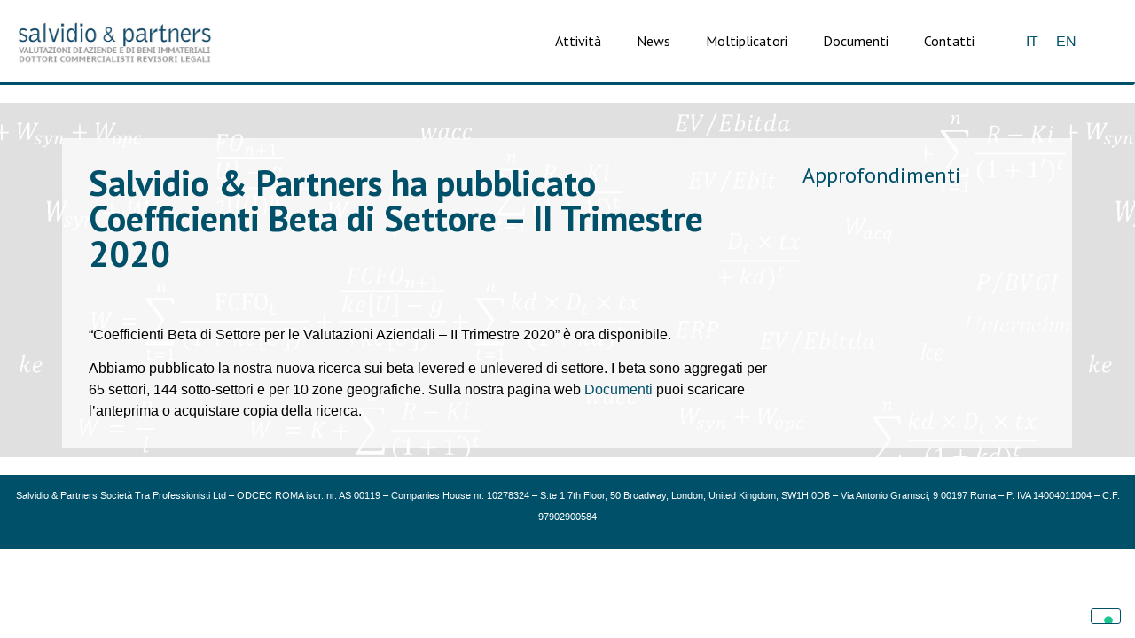

--- FILE ---
content_type: text/html; charset=UTF-8
request_url: https://salvidio.com/salvidio-partners-ha-pubblicato-coefficienti-beta-di-settore-iv-trimestre-2019-2-2/
body_size: 19919
content:
<!doctype html>
<html lang="it-IT">
<head>
	<meta charset="UTF-8">
	<meta name="viewport" content="width=device-width, initial-scale=1">
	<link rel="profile" href="https://gmpg.org/xfn/11">
				<script type="text/javascript" class="_iub_cs_skip">
				var _iub = _iub || {};
				_iub.csConfiguration = _iub.csConfiguration || {};
				_iub.csConfiguration.siteId = "2865482";
				_iub.csConfiguration.cookiePolicyId = "99509538";
			</script>
			<script class="_iub_cs_skip" src="https://cs.iubenda.com/sync/2865482.js"></script>
			<meta name='robots' content='index, follow, max-image-preview:large, max-snippet:-1, max-video-preview:-1' />
	<style>img:is([sizes="auto" i], [sizes^="auto," i]) { contain-intrinsic-size: 3000px 1500px }</style>
	<link rel="alternate" hreflang="it" href="https://salvidio.com/salvidio-partners-ha-pubblicato-coefficienti-beta-di-settore-iv-trimestre-2019-2-2/" />
<link rel="alternate" hreflang="en" href="https://salvidio.com/en/salvidio-partners-ha-pubblicato-coefficienti-beta-di-settore-iv-trimestre-2019-2-2/" />
<link rel="alternate" hreflang="x-default" href="https://salvidio.com/salvidio-partners-ha-pubblicato-coefficienti-beta-di-settore-iv-trimestre-2019-2-2/" />

	<!-- This site is optimized with the Yoast SEO plugin v25.9 - https://yoast.com/wordpress/plugins/seo/ -->
	<title>Salvidio &amp; Partners ha pubblicato Coefficienti Beta di Settore - II Trimestre 2020 - Salvidio &amp; Partners</title>
	<meta name="description" content="Salvidio &amp; Partners ha pubblicato Coefficienti Beta di Settore - IV Trimestre 2019 è ora disponibile. Abbiamo pubblicato la nostra nuova ricerca" />
	<link rel="canonical" href="https://salvidio.com/salvidio-partners-ha-pubblicato-coefficienti-beta-di-settore-iv-trimestre-2019-2-2/" />
	<meta property="og:locale" content="it_IT" />
	<meta property="og:type" content="article" />
	<meta property="og:title" content="Salvidio &amp; Partners ha pubblicato Coefficienti Beta di Settore - II Trimestre 2020 - Salvidio &amp; Partners" />
	<meta property="og:description" content="Salvidio &amp; Partners ha pubblicato Coefficienti Beta di Settore - IV Trimestre 2019 è ora disponibile. Abbiamo pubblicato la nostra nuova ricerca" />
	<meta property="og:url" content="https://salvidio.com/salvidio-partners-ha-pubblicato-coefficienti-beta-di-settore-iv-trimestre-2019-2-2/" />
	<meta property="og:site_name" content="Salvidio &amp; Partners" />
	<meta property="article:published_time" content="2020-07-13T10:04:58+00:00" />
	<meta property="article:modified_time" content="2020-07-13T17:39:47+00:00" />
	<meta name="author" content="Ascanio Salvidio" />
	<meta name="twitter:card" content="summary_large_image" />
	<meta name="twitter:label1" content="Scritto da" />
	<meta name="twitter:data1" content="Ascanio Salvidio" />
	<script type="application/ld+json" class="yoast-schema-graph">{"@context":"https://schema.org","@graph":[{"@type":"Article","@id":"https://salvidio.com/salvidio-partners-ha-pubblicato-coefficienti-beta-di-settore-iv-trimestre-2019-2-2/#article","isPartOf":{"@id":"https://salvidio.com/salvidio-partners-ha-pubblicato-coefficienti-beta-di-settore-iv-trimestre-2019-2-2/"},"author":{"name":"Ascanio Salvidio","@id":"https://salvidio.com/#/schema/person/a6498773a55d60a47d2647ed0b1d96fa"},"headline":"Salvidio &#038; Partners ha pubblicato Coefficienti Beta di Settore &#8211; II Trimestre 2020","datePublished":"2020-07-13T10:04:58+00:00","dateModified":"2020-07-13T17:39:47+00:00","mainEntityOfPage":{"@id":"https://salvidio.com/salvidio-partners-ha-pubblicato-coefficienti-beta-di-settore-iv-trimestre-2019-2-2/"},"wordCount":62,"publisher":{"@id":"https://salvidio.com/#organization"},"keywords":["ascanio salvidio","beta di settore","costo del capitale","salvidio &amp; partners","tasso di attualizzazione","valutazioni aziendali"],"articleSection":["Attività","Documenti"],"inLanguage":"it-IT"},{"@type":"WebPage","@id":"https://salvidio.com/salvidio-partners-ha-pubblicato-coefficienti-beta-di-settore-iv-trimestre-2019-2-2/","url":"https://salvidio.com/salvidio-partners-ha-pubblicato-coefficienti-beta-di-settore-iv-trimestre-2019-2-2/","name":"Salvidio & Partners ha pubblicato Coefficienti Beta di Settore - II Trimestre 2020 - Salvidio &amp; Partners","isPartOf":{"@id":"https://salvidio.com/#website"},"datePublished":"2020-07-13T10:04:58+00:00","dateModified":"2020-07-13T17:39:47+00:00","description":"Salvidio & Partners ha pubblicato Coefficienti Beta di Settore - IV Trimestre 2019 è ora disponibile. Abbiamo pubblicato la nostra nuova ricerca","breadcrumb":{"@id":"https://salvidio.com/salvidio-partners-ha-pubblicato-coefficienti-beta-di-settore-iv-trimestre-2019-2-2/#breadcrumb"},"inLanguage":"it-IT","potentialAction":[{"@type":"ReadAction","target":["https://salvidio.com/salvidio-partners-ha-pubblicato-coefficienti-beta-di-settore-iv-trimestre-2019-2-2/"]}]},{"@type":"BreadcrumbList","@id":"https://salvidio.com/salvidio-partners-ha-pubblicato-coefficienti-beta-di-settore-iv-trimestre-2019-2-2/#breadcrumb","itemListElement":[{"@type":"ListItem","position":1,"name":"Home","item":"https://salvidio.com/"},{"@type":"ListItem","position":2,"name":"Salvidio &#038; Partners ha pubblicato Coefficienti Beta di Settore &#8211; II Trimestre 2020"}]},{"@type":"WebSite","@id":"https://salvidio.com/#website","url":"https://salvidio.com/","name":"Salvidio &amp; Partners","description":"Dottori Commercialisti e Revisori Contabili","publisher":{"@id":"https://salvidio.com/#organization"},"potentialAction":[{"@type":"SearchAction","target":{"@type":"EntryPoint","urlTemplate":"https://salvidio.com/?s={search_term_string}"},"query-input":{"@type":"PropertyValueSpecification","valueRequired":true,"valueName":"search_term_string"}}],"inLanguage":"it-IT"},{"@type":"Organization","@id":"https://salvidio.com/#organization","name":"Salvidio &amp; Partners","url":"https://salvidio.com/","logo":{"@type":"ImageObject","inLanguage":"it-IT","@id":"https://salvidio.com/#/schema/logo/image/","url":"https://salvidio.com/wp-content/uploads/2019/05/Logoebook-1.jpg","contentUrl":"https://salvidio.com/wp-content/uploads/2019/05/Logoebook-1.jpg","width":190,"height":60,"caption":"Salvidio &amp; Partners"},"image":{"@id":"https://salvidio.com/#/schema/logo/image/"}},{"@type":"Person","@id":"https://salvidio.com/#/schema/person/a6498773a55d60a47d2647ed0b1d96fa","name":"Ascanio Salvidio","image":{"@type":"ImageObject","inLanguage":"it-IT","@id":"https://salvidio.com/#/schema/person/image/","url":"https://secure.gravatar.com/avatar/16ba004532f395944d8eee06fa4500f179a193ab3c70e95be93acb21cfe9feba?s=96&d=mm&r=g","contentUrl":"https://secure.gravatar.com/avatar/16ba004532f395944d8eee06fa4500f179a193ab3c70e95be93acb21cfe9feba?s=96&d=mm&r=g","caption":"Ascanio Salvidio"}}]}</script>
	<!-- / Yoast SEO plugin. -->


<link rel='dns-prefetch' href='//cdn.iubenda.com' />
<link rel='dns-prefetch' href='//sbl.onfastspring.com' />
<link rel='dns-prefetch' href='//www.googletagmanager.com' />
<link rel="alternate" type="application/rss+xml" title="Salvidio &amp; Partners &raquo; Feed" href="https://salvidio.com/feed/" />
<link rel="alternate" type="application/rss+xml" title="Salvidio &amp; Partners &raquo; Feed dei commenti" href="https://salvidio.com/comments/feed/" />
<script>
window._wpemojiSettings = {"baseUrl":"https:\/\/s.w.org\/images\/core\/emoji\/16.0.1\/72x72\/","ext":".png","svgUrl":"https:\/\/s.w.org\/images\/core\/emoji\/16.0.1\/svg\/","svgExt":".svg","source":{"concatemoji":"https:\/\/salvidio.com\/wp-includes\/js\/wp-emoji-release.min.js?ver=6.8.3"}};
/*! This file is auto-generated */
!function(s,n){var o,i,e;function c(e){try{var t={supportTests:e,timestamp:(new Date).valueOf()};sessionStorage.setItem(o,JSON.stringify(t))}catch(e){}}function p(e,t,n){e.clearRect(0,0,e.canvas.width,e.canvas.height),e.fillText(t,0,0);var t=new Uint32Array(e.getImageData(0,0,e.canvas.width,e.canvas.height).data),a=(e.clearRect(0,0,e.canvas.width,e.canvas.height),e.fillText(n,0,0),new Uint32Array(e.getImageData(0,0,e.canvas.width,e.canvas.height).data));return t.every(function(e,t){return e===a[t]})}function u(e,t){e.clearRect(0,0,e.canvas.width,e.canvas.height),e.fillText(t,0,0);for(var n=e.getImageData(16,16,1,1),a=0;a<n.data.length;a++)if(0!==n.data[a])return!1;return!0}function f(e,t,n,a){switch(t){case"flag":return n(e,"\ud83c\udff3\ufe0f\u200d\u26a7\ufe0f","\ud83c\udff3\ufe0f\u200b\u26a7\ufe0f")?!1:!n(e,"\ud83c\udde8\ud83c\uddf6","\ud83c\udde8\u200b\ud83c\uddf6")&&!n(e,"\ud83c\udff4\udb40\udc67\udb40\udc62\udb40\udc65\udb40\udc6e\udb40\udc67\udb40\udc7f","\ud83c\udff4\u200b\udb40\udc67\u200b\udb40\udc62\u200b\udb40\udc65\u200b\udb40\udc6e\u200b\udb40\udc67\u200b\udb40\udc7f");case"emoji":return!a(e,"\ud83e\udedf")}return!1}function g(e,t,n,a){var r="undefined"!=typeof WorkerGlobalScope&&self instanceof WorkerGlobalScope?new OffscreenCanvas(300,150):s.createElement("canvas"),o=r.getContext("2d",{willReadFrequently:!0}),i=(o.textBaseline="top",o.font="600 32px Arial",{});return e.forEach(function(e){i[e]=t(o,e,n,a)}),i}function t(e){var t=s.createElement("script");t.src=e,t.defer=!0,s.head.appendChild(t)}"undefined"!=typeof Promise&&(o="wpEmojiSettingsSupports",i=["flag","emoji"],n.supports={everything:!0,everythingExceptFlag:!0},e=new Promise(function(e){s.addEventListener("DOMContentLoaded",e,{once:!0})}),new Promise(function(t){var n=function(){try{var e=JSON.parse(sessionStorage.getItem(o));if("object"==typeof e&&"number"==typeof e.timestamp&&(new Date).valueOf()<e.timestamp+604800&&"object"==typeof e.supportTests)return e.supportTests}catch(e){}return null}();if(!n){if("undefined"!=typeof Worker&&"undefined"!=typeof OffscreenCanvas&&"undefined"!=typeof URL&&URL.createObjectURL&&"undefined"!=typeof Blob)try{var e="postMessage("+g.toString()+"("+[JSON.stringify(i),f.toString(),p.toString(),u.toString()].join(",")+"));",a=new Blob([e],{type:"text/javascript"}),r=new Worker(URL.createObjectURL(a),{name:"wpTestEmojiSupports"});return void(r.onmessage=function(e){c(n=e.data),r.terminate(),t(n)})}catch(e){}c(n=g(i,f,p,u))}t(n)}).then(function(e){for(var t in e)n.supports[t]=e[t],n.supports.everything=n.supports.everything&&n.supports[t],"flag"!==t&&(n.supports.everythingExceptFlag=n.supports.everythingExceptFlag&&n.supports[t]);n.supports.everythingExceptFlag=n.supports.everythingExceptFlag&&!n.supports.flag,n.DOMReady=!1,n.readyCallback=function(){n.DOMReady=!0}}).then(function(){return e}).then(function(){var e;n.supports.everything||(n.readyCallback(),(e=n.source||{}).concatemoji?t(e.concatemoji):e.wpemoji&&e.twemoji&&(t(e.twemoji),t(e.wpemoji)))}))}((window,document),window._wpemojiSettings);
</script>
<style id='wp-emoji-styles-inline-css'>

	img.wp-smiley, img.emoji {
		display: inline !important;
		border: none !important;
		box-shadow: none !important;
		height: 1em !important;
		width: 1em !important;
		margin: 0 0.07em !important;
		vertical-align: -0.1em !important;
		background: none !important;
		padding: 0 !important;
	}
</style>
<link rel='stylesheet' id='wp-block-library-css' href='https://salvidio.com/wp-includes/css/dist/block-library/style.min.css?ver=6.8.3' media='all' />
<link rel='stylesheet' id='wp-components-css' href='https://salvidio.com/wp-includes/css/dist/components/style.min.css?ver=6.8.3' media='all' />
<link rel='stylesheet' id='wp-preferences-css' href='https://salvidio.com/wp-includes/css/dist/preferences/style.min.css?ver=6.8.3' media='all' />
<link rel='stylesheet' id='wp-block-editor-css' href='https://salvidio.com/wp-includes/css/dist/block-editor/style.min.css?ver=6.8.3' media='all' />
<link rel='stylesheet' id='wp-reusable-blocks-css' href='https://salvidio.com/wp-includes/css/dist/reusable-blocks/style.min.css?ver=6.8.3' media='all' />
<link rel='stylesheet' id='wp-patterns-css' href='https://salvidio.com/wp-includes/css/dist/patterns/style.min.css?ver=6.8.3' media='all' />
<link rel='stylesheet' id='wp-editor-css' href='https://salvidio.com/wp-includes/css/dist/editor/style.min.css?ver=6.8.3' media='all' />
<link rel='stylesheet' id='fastspring-style-css-css' href='https://salvidio.com/wp-content/plugins/fastspring/dist/blocks.style.build.css?ver=6.8.3' media='all' />
<style id='global-styles-inline-css'>
:root{--wp--preset--aspect-ratio--square: 1;--wp--preset--aspect-ratio--4-3: 4/3;--wp--preset--aspect-ratio--3-4: 3/4;--wp--preset--aspect-ratio--3-2: 3/2;--wp--preset--aspect-ratio--2-3: 2/3;--wp--preset--aspect-ratio--16-9: 16/9;--wp--preset--aspect-ratio--9-16: 9/16;--wp--preset--color--black: #000000;--wp--preset--color--cyan-bluish-gray: #abb8c3;--wp--preset--color--white: #ffffff;--wp--preset--color--pale-pink: #f78da7;--wp--preset--color--vivid-red: #cf2e2e;--wp--preset--color--luminous-vivid-orange: #ff6900;--wp--preset--color--luminous-vivid-amber: #fcb900;--wp--preset--color--light-green-cyan: #7bdcb5;--wp--preset--color--vivid-green-cyan: #00d084;--wp--preset--color--pale-cyan-blue: #8ed1fc;--wp--preset--color--vivid-cyan-blue: #0693e3;--wp--preset--color--vivid-purple: #9b51e0;--wp--preset--gradient--vivid-cyan-blue-to-vivid-purple: linear-gradient(135deg,rgba(6,147,227,1) 0%,rgb(155,81,224) 100%);--wp--preset--gradient--light-green-cyan-to-vivid-green-cyan: linear-gradient(135deg,rgb(122,220,180) 0%,rgb(0,208,130) 100%);--wp--preset--gradient--luminous-vivid-amber-to-luminous-vivid-orange: linear-gradient(135deg,rgba(252,185,0,1) 0%,rgba(255,105,0,1) 100%);--wp--preset--gradient--luminous-vivid-orange-to-vivid-red: linear-gradient(135deg,rgba(255,105,0,1) 0%,rgb(207,46,46) 100%);--wp--preset--gradient--very-light-gray-to-cyan-bluish-gray: linear-gradient(135deg,rgb(238,238,238) 0%,rgb(169,184,195) 100%);--wp--preset--gradient--cool-to-warm-spectrum: linear-gradient(135deg,rgb(74,234,220) 0%,rgb(151,120,209) 20%,rgb(207,42,186) 40%,rgb(238,44,130) 60%,rgb(251,105,98) 80%,rgb(254,248,76) 100%);--wp--preset--gradient--blush-light-purple: linear-gradient(135deg,rgb(255,206,236) 0%,rgb(152,150,240) 100%);--wp--preset--gradient--blush-bordeaux: linear-gradient(135deg,rgb(254,205,165) 0%,rgb(254,45,45) 50%,rgb(107,0,62) 100%);--wp--preset--gradient--luminous-dusk: linear-gradient(135deg,rgb(255,203,112) 0%,rgb(199,81,192) 50%,rgb(65,88,208) 100%);--wp--preset--gradient--pale-ocean: linear-gradient(135deg,rgb(255,245,203) 0%,rgb(182,227,212) 50%,rgb(51,167,181) 100%);--wp--preset--gradient--electric-grass: linear-gradient(135deg,rgb(202,248,128) 0%,rgb(113,206,126) 100%);--wp--preset--gradient--midnight: linear-gradient(135deg,rgb(2,3,129) 0%,rgb(40,116,252) 100%);--wp--preset--font-size--small: 13px;--wp--preset--font-size--medium: 20px;--wp--preset--font-size--large: 36px;--wp--preset--font-size--x-large: 42px;--wp--preset--spacing--20: 0.44rem;--wp--preset--spacing--30: 0.67rem;--wp--preset--spacing--40: 1rem;--wp--preset--spacing--50: 1.5rem;--wp--preset--spacing--60: 2.25rem;--wp--preset--spacing--70: 3.38rem;--wp--preset--spacing--80: 5.06rem;--wp--preset--shadow--natural: 6px 6px 9px rgba(0, 0, 0, 0.2);--wp--preset--shadow--deep: 12px 12px 50px rgba(0, 0, 0, 0.4);--wp--preset--shadow--sharp: 6px 6px 0px rgba(0, 0, 0, 0.2);--wp--preset--shadow--outlined: 6px 6px 0px -3px rgba(255, 255, 255, 1), 6px 6px rgba(0, 0, 0, 1);--wp--preset--shadow--crisp: 6px 6px 0px rgba(0, 0, 0, 1);}:root { --wp--style--global--content-size: 800px;--wp--style--global--wide-size: 1200px; }:where(body) { margin: 0; }.wp-site-blocks > .alignleft { float: left; margin-right: 2em; }.wp-site-blocks > .alignright { float: right; margin-left: 2em; }.wp-site-blocks > .aligncenter { justify-content: center; margin-left: auto; margin-right: auto; }:where(.wp-site-blocks) > * { margin-block-start: 24px; margin-block-end: 0; }:where(.wp-site-blocks) > :first-child { margin-block-start: 0; }:where(.wp-site-blocks) > :last-child { margin-block-end: 0; }:root { --wp--style--block-gap: 24px; }:root :where(.is-layout-flow) > :first-child{margin-block-start: 0;}:root :where(.is-layout-flow) > :last-child{margin-block-end: 0;}:root :where(.is-layout-flow) > *{margin-block-start: 24px;margin-block-end: 0;}:root :where(.is-layout-constrained) > :first-child{margin-block-start: 0;}:root :where(.is-layout-constrained) > :last-child{margin-block-end: 0;}:root :where(.is-layout-constrained) > *{margin-block-start: 24px;margin-block-end: 0;}:root :where(.is-layout-flex){gap: 24px;}:root :where(.is-layout-grid){gap: 24px;}.is-layout-flow > .alignleft{float: left;margin-inline-start: 0;margin-inline-end: 2em;}.is-layout-flow > .alignright{float: right;margin-inline-start: 2em;margin-inline-end: 0;}.is-layout-flow > .aligncenter{margin-left: auto !important;margin-right: auto !important;}.is-layout-constrained > .alignleft{float: left;margin-inline-start: 0;margin-inline-end: 2em;}.is-layout-constrained > .alignright{float: right;margin-inline-start: 2em;margin-inline-end: 0;}.is-layout-constrained > .aligncenter{margin-left: auto !important;margin-right: auto !important;}.is-layout-constrained > :where(:not(.alignleft):not(.alignright):not(.alignfull)){max-width: var(--wp--style--global--content-size);margin-left: auto !important;margin-right: auto !important;}.is-layout-constrained > .alignwide{max-width: var(--wp--style--global--wide-size);}body .is-layout-flex{display: flex;}.is-layout-flex{flex-wrap: wrap;align-items: center;}.is-layout-flex > :is(*, div){margin: 0;}body .is-layout-grid{display: grid;}.is-layout-grid > :is(*, div){margin: 0;}body{padding-top: 0px;padding-right: 0px;padding-bottom: 0px;padding-left: 0px;}a:where(:not(.wp-element-button)){text-decoration: underline;}:root :where(.wp-element-button, .wp-block-button__link){background-color: #32373c;border-width: 0;color: #fff;font-family: inherit;font-size: inherit;line-height: inherit;padding: calc(0.667em + 2px) calc(1.333em + 2px);text-decoration: none;}.has-black-color{color: var(--wp--preset--color--black) !important;}.has-cyan-bluish-gray-color{color: var(--wp--preset--color--cyan-bluish-gray) !important;}.has-white-color{color: var(--wp--preset--color--white) !important;}.has-pale-pink-color{color: var(--wp--preset--color--pale-pink) !important;}.has-vivid-red-color{color: var(--wp--preset--color--vivid-red) !important;}.has-luminous-vivid-orange-color{color: var(--wp--preset--color--luminous-vivid-orange) !important;}.has-luminous-vivid-amber-color{color: var(--wp--preset--color--luminous-vivid-amber) !important;}.has-light-green-cyan-color{color: var(--wp--preset--color--light-green-cyan) !important;}.has-vivid-green-cyan-color{color: var(--wp--preset--color--vivid-green-cyan) !important;}.has-pale-cyan-blue-color{color: var(--wp--preset--color--pale-cyan-blue) !important;}.has-vivid-cyan-blue-color{color: var(--wp--preset--color--vivid-cyan-blue) !important;}.has-vivid-purple-color{color: var(--wp--preset--color--vivid-purple) !important;}.has-black-background-color{background-color: var(--wp--preset--color--black) !important;}.has-cyan-bluish-gray-background-color{background-color: var(--wp--preset--color--cyan-bluish-gray) !important;}.has-white-background-color{background-color: var(--wp--preset--color--white) !important;}.has-pale-pink-background-color{background-color: var(--wp--preset--color--pale-pink) !important;}.has-vivid-red-background-color{background-color: var(--wp--preset--color--vivid-red) !important;}.has-luminous-vivid-orange-background-color{background-color: var(--wp--preset--color--luminous-vivid-orange) !important;}.has-luminous-vivid-amber-background-color{background-color: var(--wp--preset--color--luminous-vivid-amber) !important;}.has-light-green-cyan-background-color{background-color: var(--wp--preset--color--light-green-cyan) !important;}.has-vivid-green-cyan-background-color{background-color: var(--wp--preset--color--vivid-green-cyan) !important;}.has-pale-cyan-blue-background-color{background-color: var(--wp--preset--color--pale-cyan-blue) !important;}.has-vivid-cyan-blue-background-color{background-color: var(--wp--preset--color--vivid-cyan-blue) !important;}.has-vivid-purple-background-color{background-color: var(--wp--preset--color--vivid-purple) !important;}.has-black-border-color{border-color: var(--wp--preset--color--black) !important;}.has-cyan-bluish-gray-border-color{border-color: var(--wp--preset--color--cyan-bluish-gray) !important;}.has-white-border-color{border-color: var(--wp--preset--color--white) !important;}.has-pale-pink-border-color{border-color: var(--wp--preset--color--pale-pink) !important;}.has-vivid-red-border-color{border-color: var(--wp--preset--color--vivid-red) !important;}.has-luminous-vivid-orange-border-color{border-color: var(--wp--preset--color--luminous-vivid-orange) !important;}.has-luminous-vivid-amber-border-color{border-color: var(--wp--preset--color--luminous-vivid-amber) !important;}.has-light-green-cyan-border-color{border-color: var(--wp--preset--color--light-green-cyan) !important;}.has-vivid-green-cyan-border-color{border-color: var(--wp--preset--color--vivid-green-cyan) !important;}.has-pale-cyan-blue-border-color{border-color: var(--wp--preset--color--pale-cyan-blue) !important;}.has-vivid-cyan-blue-border-color{border-color: var(--wp--preset--color--vivid-cyan-blue) !important;}.has-vivid-purple-border-color{border-color: var(--wp--preset--color--vivid-purple) !important;}.has-vivid-cyan-blue-to-vivid-purple-gradient-background{background: var(--wp--preset--gradient--vivid-cyan-blue-to-vivid-purple) !important;}.has-light-green-cyan-to-vivid-green-cyan-gradient-background{background: var(--wp--preset--gradient--light-green-cyan-to-vivid-green-cyan) !important;}.has-luminous-vivid-amber-to-luminous-vivid-orange-gradient-background{background: var(--wp--preset--gradient--luminous-vivid-amber-to-luminous-vivid-orange) !important;}.has-luminous-vivid-orange-to-vivid-red-gradient-background{background: var(--wp--preset--gradient--luminous-vivid-orange-to-vivid-red) !important;}.has-very-light-gray-to-cyan-bluish-gray-gradient-background{background: var(--wp--preset--gradient--very-light-gray-to-cyan-bluish-gray) !important;}.has-cool-to-warm-spectrum-gradient-background{background: var(--wp--preset--gradient--cool-to-warm-spectrum) !important;}.has-blush-light-purple-gradient-background{background: var(--wp--preset--gradient--blush-light-purple) !important;}.has-blush-bordeaux-gradient-background{background: var(--wp--preset--gradient--blush-bordeaux) !important;}.has-luminous-dusk-gradient-background{background: var(--wp--preset--gradient--luminous-dusk) !important;}.has-pale-ocean-gradient-background{background: var(--wp--preset--gradient--pale-ocean) !important;}.has-electric-grass-gradient-background{background: var(--wp--preset--gradient--electric-grass) !important;}.has-midnight-gradient-background{background: var(--wp--preset--gradient--midnight) !important;}.has-small-font-size{font-size: var(--wp--preset--font-size--small) !important;}.has-medium-font-size{font-size: var(--wp--preset--font-size--medium) !important;}.has-large-font-size{font-size: var(--wp--preset--font-size--large) !important;}.has-x-large-font-size{font-size: var(--wp--preset--font-size--x-large) !important;}
:root :where(.wp-block-pullquote){font-size: 1.5em;line-height: 1.6;}
</style>
<link rel='stylesheet' id='math-captcha-frontend-css' href='https://salvidio.com/wp-content/plugins/wp-math-captcha/css/frontend.css?ver=6.8.3' media='all' />
<link rel='stylesheet' id='wpml-legacy-horizontal-list-0-css' href='https://salvidio.com/wp-content/plugins/sitepress-multilingual-cms/templates/language-switchers/legacy-list-horizontal/style.min.css?ver=1' media='all' />
<style id='wpml-legacy-horizontal-list-0-inline-css'>
.wpml-ls-display{display:inline!important;}
</style>
<link rel='stylesheet' id='hello-elementor-css' href='https://salvidio.com/wp-content/themes/hello-elementor/assets/css/reset.css?ver=3.4.4' media='all' />
<link rel='stylesheet' id='hello-elementor-theme-style-css' href='https://salvidio.com/wp-content/themes/hello-elementor/assets/css/theme.css?ver=3.4.4' media='all' />
<link rel='stylesheet' id='hello-elementor-header-footer-css' href='https://salvidio.com/wp-content/themes/hello-elementor/assets/css/header-footer.css?ver=3.4.4' media='all' />
<link rel='stylesheet' id='elementor-frontend-css' href='https://salvidio.com/wp-content/plugins/elementor/assets/css/frontend.min.css?ver=3.27.2' media='all' />
<link rel='stylesheet' id='elementor-post-6648-css' href='https://salvidio.com/wp-content/uploads/elementor/css/post-6648.css?ver=1758191517' media='all' />
<link rel='stylesheet' id='widget-image-css' href='https://salvidio.com/wp-content/plugins/elementor/assets/css/widget-image.min.css?ver=3.27.2' media='all' />
<link rel='stylesheet' id='widget-nav-menu-css' href='https://salvidio.com/wp-content/plugins/elementor-pro/assets/css/widget-nav-menu.min.css?ver=3.27.1' media='all' />
<link rel='stylesheet' id='widget-menu-anchor-css' href='https://salvidio.com/wp-content/plugins/elementor/assets/css/widget-menu-anchor.min.css?ver=3.27.2' media='all' />
<link rel='stylesheet' id='widget-spacer-css' href='https://salvidio.com/wp-content/plugins/elementor/assets/css/widget-spacer.min.css?ver=3.27.2' media='all' />
<link rel='stylesheet' id='widget-heading-css' href='https://salvidio.com/wp-content/plugins/elementor/assets/css/widget-heading.min.css?ver=3.27.2' media='all' />
<link rel='stylesheet' id='widget-posts-css' href='https://salvidio.com/wp-content/plugins/elementor-pro/assets/css/widget-posts.min.css?ver=3.27.1' media='all' />
<link rel='stylesheet' id='elementor-icons-css' href='https://salvidio.com/wp-content/plugins/elementor/assets/lib/eicons/css/elementor-icons.min.css?ver=5.35.0' media='all' />
<link rel='stylesheet' id='elementor-post-6650-css' href='https://salvidio.com/wp-content/uploads/elementor/css/post-6650.css?ver=1758191519' media='all' />
<link rel='stylesheet' id='elementor-post-6664-css' href='https://salvidio.com/wp-content/uploads/elementor/css/post-6664.css?ver=1758191519' media='all' />
<link rel='stylesheet' id='elementor-post-7099-css' href='https://salvidio.com/wp-content/uploads/elementor/css/post-7099.css?ver=1758191653' media='all' />
<link rel='stylesheet' id='google-fonts-1-css' href='https://fonts.googleapis.com/css?family=Roboto%3A100%2C100italic%2C200%2C200italic%2C300%2C300italic%2C400%2C400italic%2C500%2C500italic%2C600%2C600italic%2C700%2C700italic%2C800%2C800italic%2C900%2C900italic%7CRoboto+Slab%3A100%2C100italic%2C200%2C200italic%2C300%2C300italic%2C400%2C400italic%2C500%2C500italic%2C600%2C600italic%2C700%2C700italic%2C800%2C800italic%2C900%2C900italic%7CPT+Sans%3A100%2C100italic%2C200%2C200italic%2C300%2C300italic%2C400%2C400italic%2C500%2C500italic%2C600%2C600italic%2C700%2C700italic%2C800%2C800italic%2C900%2C900italic&#038;display=swap&#038;ver=6.8.3' media='all' />
<link rel='stylesheet' id='elementor-icons-shared-0-css' href='https://salvidio.com/wp-content/plugins/elementor/assets/lib/font-awesome/css/fontawesome.min.css?ver=5.15.3' media='all' />
<link rel='stylesheet' id='elementor-icons-fa-solid-css' href='https://salvidio.com/wp-content/plugins/elementor/assets/lib/font-awesome/css/solid.min.css?ver=5.15.3' media='all' />
<link rel="preconnect" href="https://fonts.gstatic.com/" crossorigin>
<script  type="text/javascript" class=" _iub_cs_skip" id="iubenda-head-inline-scripts-0">
var _iub = _iub || [];
            _iub.csConfiguration ={"floatingPreferencesButtonDisplay":"bottom-right","lang":"it","siteId":"2865482","cookiePolicyId":"99509538","whitelabel":false,"invalidateConsentWithoutLog":true,"banner":{"closeButtonDisplay":false,"listPurposes":true,"explicitWithdrawal":true,"rejectButtonDisplay":true,"acceptButtonDisplay":true,"customizeButtonDisplay":true,"position":"float-top-center","style":"dark"},"consentOnContinuedBrowsing":false,"perPurposeConsent":true};
</script>
<script  type="text/javascript" charset="UTF-8" async="" class=" _iub_cs_skip" src="//cdn.iubenda.com/cs/iubenda_cs.js?ver=3.12.5" id="iubenda-head-scripts-0-js"></script>
<script src="https://salvidio.com/wp-includes/js/dist/vendor/react.min.js?ver=18.3.1.1" id="react-js"></script>
<script src="https://salvidio.com/wp-includes/js/dist/vendor/react-jsx-runtime.min.js?ver=18.3.1" id="react-jsx-runtime-js"></script>
<script src="https://salvidio.com/wp-includes/js/dist/autop.min.js?ver=9fb50649848277dd318d" id="wp-autop-js"></script>
<script src="https://salvidio.com/wp-includes/js/dist/vendor/wp-polyfill.min.js?ver=3.15.0" id="wp-polyfill-js"></script>
<script src="https://salvidio.com/wp-includes/js/dist/blob.min.js?ver=9113eed771d446f4a556" id="wp-blob-js"></script>
<script src="https://salvidio.com/wp-includes/js/dist/block-serialization-default-parser.min.js?ver=14d44daebf663d05d330" id="wp-block-serialization-default-parser-js"></script>
<script src="https://salvidio.com/wp-includes/js/dist/hooks.min.js?ver=4d63a3d491d11ffd8ac6" id="wp-hooks-js"></script>
<script src="https://salvidio.com/wp-includes/js/dist/deprecated.min.js?ver=e1f84915c5e8ae38964c" id="wp-deprecated-js"></script>
<script src="https://salvidio.com/wp-includes/js/dist/dom.min.js?ver=80bd57c84b45cf04f4ce" id="wp-dom-js"></script>
<script src="https://salvidio.com/wp-includes/js/dist/vendor/react-dom.min.js?ver=18.3.1.1" id="react-dom-js"></script>
<script src="https://salvidio.com/wp-includes/js/dist/escape-html.min.js?ver=6561a406d2d232a6fbd2" id="wp-escape-html-js"></script>
<script src="https://salvidio.com/wp-includes/js/dist/element.min.js?ver=a4eeeadd23c0d7ab1d2d" id="wp-element-js"></script>
<script src="https://salvidio.com/wp-includes/js/dist/is-shallow-equal.min.js?ver=e0f9f1d78d83f5196979" id="wp-is-shallow-equal-js"></script>
<script src="https://salvidio.com/wp-includes/js/dist/i18n.min.js?ver=5e580eb46a90c2b997e6" id="wp-i18n-js"></script>
<script id="wp-i18n-js-after">
wp.i18n.setLocaleData( { 'text direction\u0004ltr': [ 'ltr' ] } );
</script>
<script id="wp-keycodes-js-translations">
( function( domain, translations ) {
	var localeData = translations.locale_data[ domain ] || translations.locale_data.messages;
	localeData[""].domain = domain;
	wp.i18n.setLocaleData( localeData, domain );
} )( "default", {"translation-revision-date":"2019-10-21 18:47:46+0000","generator":"WPML String Translation 3.0.0","domain":"messages","locale_data":{"messages":{"":{"domain":"messages","plural-forms":"nplurals=2; plural=n != 1;","lang":"it_IT"},"Backtick":["Accento grave"],"Period":["Punto"],"Comma":["Virgola"]}}} );
</script>
<script src="https://salvidio.com/wp-includes/js/dist/keycodes.min.js?ver=034ff647a54b018581d3" id="wp-keycodes-js"></script>
<script src="https://salvidio.com/wp-includes/js/dist/priority-queue.min.js?ver=9c21c957c7e50ffdbf48" id="wp-priority-queue-js"></script>
<script src="https://salvidio.com/wp-includes/js/dist/compose.min.js?ver=84bcf832a5c99203f3db" id="wp-compose-js"></script>
<script src="https://salvidio.com/wp-includes/js/dist/private-apis.min.js?ver=0f8478f1ba7e0eea562b" id="wp-private-apis-js"></script>
<script src="https://salvidio.com/wp-includes/js/dist/redux-routine.min.js?ver=8bb92d45458b29590f53" id="wp-redux-routine-js"></script>
<script src="https://salvidio.com/wp-includes/js/dist/data.min.js?ver=fe6c4835cd00e12493c3" id="wp-data-js"></script>
<script id="wp-data-js-after">
( function() {
	var userId = 0;
	var storageKey = "WP_DATA_USER_" + userId;
	wp.data
		.use( wp.data.plugins.persistence, { storageKey: storageKey } );
} )();
</script>
<script src="https://salvidio.com/wp-includes/js/dist/html-entities.min.js?ver=2cd3358363e0675638fb" id="wp-html-entities-js"></script>
<script src="https://salvidio.com/wp-includes/js/dist/dom-ready.min.js?ver=f77871ff7694fffea381" id="wp-dom-ready-js"></script>
<script id="wp-a11y-js-translations">
( function( domain, translations ) {
	var localeData = translations.locale_data[ domain ] || translations.locale_data.messages;
	localeData[""].domain = domain;
	wp.i18n.setLocaleData( localeData, domain );
} )( "default", {"translation-revision-date":"2025-11-21 12:08:40+0000","generator":"GlotPress\/4.0.3","domain":"messages","locale_data":{"messages":{"":{"domain":"messages","plural-forms":"nplurals=2; plural=n != 1;","lang":"it"},"Notifications":["Notifiche"]}},"comment":{"reference":"wp-includes\/js\/dist\/a11y.js"}} );
</script>
<script src="https://salvidio.com/wp-includes/js/dist/a11y.min.js?ver=3156534cc54473497e14" id="wp-a11y-js"></script>
<script id="wp-rich-text-js-translations">
( function( domain, translations ) {
	var localeData = translations.locale_data[ domain ] || translations.locale_data.messages;
	localeData[""].domain = domain;
	wp.i18n.setLocaleData( localeData, domain );
} )( "default", {"translation-revision-date":"2025-11-21 12:08:40+0000","generator":"GlotPress\/4.0.3","domain":"messages","locale_data":{"messages":{"":{"domain":"messages","plural-forms":"nplurals=2; plural=n != 1;","lang":"it"},"%s removed.":["%s eliminato."],"%s applied.":["%s applicato."]}},"comment":{"reference":"wp-includes\/js\/dist\/rich-text.js"}} );
</script>
<script src="https://salvidio.com/wp-includes/js/dist/rich-text.min.js?ver=74178fc8c4d67d66f1a8" id="wp-rich-text-js"></script>
<script src="https://salvidio.com/wp-includes/js/dist/shortcode.min.js?ver=b7747eee0efafd2f0c3b" id="wp-shortcode-js"></script>
<script src="https://salvidio.com/wp-includes/js/dist/warning.min.js?ver=ed7c8b0940914f4fe44b" id="wp-warning-js"></script>
<script id="wp-blocks-js-translations">
( function( domain, translations ) {
	var localeData = translations.locale_data[ domain ] || translations.locale_data.messages;
	localeData[""].domain = domain;
	wp.i18n.setLocaleData( localeData, domain );
} )( "default", {"translation-revision-date":"2025-11-21 12:08:40+0000","generator":"GlotPress\/4.0.3","domain":"messages","locale_data":{"messages":{"":{"domain":"messages","plural-forms":"nplurals=2; plural=n != 1;","lang":"it"},"Text":["Testo"],"Embeds":["Incorporamenti"],"Reusable blocks":["Blocchi riutilizzabili"],"%1$s Block. Row %2$d. %3$s":["Blocco %1$s. Riga %2$d. %3$s"],"%1$s Block. Column %2$d. %3$s":["Blocco %1$s. Colonna %2$d. %3$s"],"%1$s Block. Column %2$d":["Blocco %1$s. Colonna %2$d"],"%1$s Block. %2$s":["Blocco %1$s. %2$s"],"%s Block":["Blocco %s"],"Design":["Design"],"%1$s Block. Row %2$d":["Blocco %1$s. Riga %2$d"],"Theme":["Tema"],"Media":["Media"],"Widgets":["Widget"]}},"comment":{"reference":"wp-includes\/js\/dist\/blocks.js"}} );
</script>
<script src="https://salvidio.com/wp-includes/js/dist/blocks.min.js?ver=84530c06a3c62815b497" id="wp-blocks-js"></script>
<script type="text/javascript" src="https://sbl.onfastspring.com/sbl/1.0.2/fastspring-builder.min.js?ver=1" defer="true" id="fsc-api" data-storefront="evalui.onfastspring.com/popup-salvidioit"></script><script src="https://salvidio.com/wp-includes/js/jquery/jquery.min.js?ver=3.7.1" id="jquery-core-js"></script>
<script src="https://salvidio.com/wp-includes/js/jquery/jquery-migrate.min.js?ver=3.4.1" id="jquery-migrate-js"></script>

<!-- Snippet del tag Google (gtag.js) aggiunto da Site Kit -->
<!-- Snippet Google Analytics aggiunto da Site Kit -->
<script src="https://www.googletagmanager.com/gtag/js?id=GT-MKB368R" id="google_gtagjs-js" async></script>
<script id="google_gtagjs-js-after">
window.dataLayer = window.dataLayer || [];function gtag(){dataLayer.push(arguments);}
gtag("set","linker",{"domains":["salvidio.com"]});
gtag("js", new Date());
gtag("set", "developer_id.dZTNiMT", true);
gtag("config", "GT-MKB368R");
</script>
<script></script><link rel="https://api.w.org/" href="https://salvidio.com/wp-json/" /><link rel="alternate" title="JSON" type="application/json" href="https://salvidio.com/wp-json/wp/v2/posts/5102" /><link rel="EditURI" type="application/rsd+xml" title="RSD" href="https://salvidio.com/xmlrpc.php?rsd" />
<meta name="generator" content="WordPress 6.8.3" />
<link rel='shortlink' href='https://salvidio.com/?p=5102' />
<link rel="alternate" title="oEmbed (JSON)" type="application/json+oembed" href="https://salvidio.com/wp-json/oembed/1.0/embed?url=https%3A%2F%2Fsalvidio.com%2Fsalvidio-partners-ha-pubblicato-coefficienti-beta-di-settore-iv-trimestre-2019-2-2%2F" />
<link rel="alternate" title="oEmbed (XML)" type="text/xml+oembed" href="https://salvidio.com/wp-json/oembed/1.0/embed?url=https%3A%2F%2Fsalvidio.com%2Fsalvidio-partners-ha-pubblicato-coefficienti-beta-di-settore-iv-trimestre-2019-2-2%2F&#038;format=xml" />
<meta name="generator" content="WPML ver:4.8.1 stt:1,27;" />
<meta name="generator" content="Site Kit by Google 1.170.0" /><!-- Google Tag Manager -->
<script>(function(w,d,s,l,i){w[l]=w[l]||[];w[l].push({'gtm.start':
new Date().getTime(),event:'gtm.js'});var f=d.getElementsByTagName(s)[0],
j=d.createElement(s),dl=l!='dataLayer'?'&l='+l:'';j.async=true;j.src=
'https://www.googletagmanager.com/gtm.js?id='+i+dl;f.parentNode.insertBefore(j,f);
})(window,document,'script','dataLayer','GTM-K26588PP');</script>
<!-- End Google Tag Manager -->
<!-- Google tag (gtag.js) -->
<script async src="https://www.googletagmanager.com/gtag/js?id=UA-146291598-1"></script>
<script>
  window.dataLayer = window.dataLayer || [];
  function gtag(){dataLayer.push(arguments);}
  gtag('js', new Date());

  gtag('config', 'UA-146291598-1');
</script>


<script
    id="fsc-api"
    src="https://d1f8f9xcsvx3ha.cloudfront.net/sbl/0.8.3/fastspring-builder.min.js"
    type="text/javascript"
    data-storefront="evalui.onfastspring.com/salvidioit">
</script>
<meta name="generator" content="Elementor 3.27.2; features: additional_custom_breakpoints; settings: css_print_method-external, google_font-enabled, font_display-swap">
			<style>
				.e-con.e-parent:nth-of-type(n+4):not(.e-lazyloaded):not(.e-no-lazyload),
				.e-con.e-parent:nth-of-type(n+4):not(.e-lazyloaded):not(.e-no-lazyload) * {
					background-image: none !important;
				}
				@media screen and (max-height: 1024px) {
					.e-con.e-parent:nth-of-type(n+3):not(.e-lazyloaded):not(.e-no-lazyload),
					.e-con.e-parent:nth-of-type(n+3):not(.e-lazyloaded):not(.e-no-lazyload) * {
						background-image: none !important;
					}
				}
				@media screen and (max-height: 640px) {
					.e-con.e-parent:nth-of-type(n+2):not(.e-lazyloaded):not(.e-no-lazyload),
					.e-con.e-parent:nth-of-type(n+2):not(.e-lazyloaded):not(.e-no-lazyload) * {
						background-image: none !important;
					}
				}
			</style>
			<meta name="generator" content="Powered by WPBakery Page Builder - drag and drop page builder for WordPress."/>
<link rel="icon" href="https://salvidio.com/wp-content/uploads/2019/06/cropped-icona-32x32.jpg" sizes="32x32" />
<link rel="icon" href="https://salvidio.com/wp-content/uploads/2019/06/cropped-icona-192x192.jpg" sizes="192x192" />
<link rel="apple-touch-icon" href="https://salvidio.com/wp-content/uploads/2019/06/cropped-icona-180x180.jpg" />
<meta name="msapplication-TileImage" content="https://salvidio.com/wp-content/uploads/2019/06/cropped-icona-270x270.jpg" />
		<style id="wp-custom-css">
			a {
	color:#00506a;
}

button {
	color:#00506a;
	border-color:#00506a !important;
}

button:hover {
	background-color:#00506a;
	border-color:#00506a !important;
}

#qlwapp .qlwapp-container {
	margin-bottom:40px;
	
}
		</style>
		<noscript><style> .wpb_animate_when_almost_visible { opacity: 1; }</style></noscript></head>
<body class="wp-singular post-template-default single single-post postid-5102 single-format-link wp-custom-logo wp-embed-responsive wp-theme-hello-elementor hello-elementor-default wpb-js-composer js-comp-ver-7.4 vc_responsive elementor-default elementor-kit-6648 elementor-page-7099">


<a class="skip-link screen-reader-text" href="#content">Vai al contenuto</a>

		<div data-elementor-type="header" data-elementor-id="6650" class="elementor elementor-6650 elementor-location-header" data-elementor-post-type="elementor_library">
					<section class="elementor-section elementor-top-section elementor-element elementor-element-21e82cb elementor-section-full_width elementor-section-stretched elementor-section-height-default elementor-section-height-default" data-id="21e82cb" data-element_type="section" data-settings="{&quot;stretch_section&quot;:&quot;section-stretched&quot;,&quot;background_background&quot;:&quot;classic&quot;}">
						<div class="elementor-container elementor-column-gap-default">
					<div class="elementor-column elementor-col-100 elementor-top-column elementor-element elementor-element-2d90107" data-id="2d90107" data-element_type="column">
			<div class="elementor-widget-wrap elementor-element-populated">
						<section class="elementor-section elementor-inner-section elementor-element elementor-element-4e762c0 elementor-section-full_width elementor-section-height-default elementor-section-height-default" data-id="4e762c0" data-element_type="section">
						<div class="elementor-container elementor-column-gap-default">
					<div class="elementor-column elementor-col-33 elementor-inner-column elementor-element elementor-element-e9a136b" data-id="e9a136b" data-element_type="column">
			<div class="elementor-widget-wrap elementor-element-populated">
						<div class="elementor-element elementor-element-9284f8d elementor-widget elementor-widget-theme-site-logo elementor-widget-image" data-id="9284f8d" data-element_type="widget" data-widget_type="theme-site-logo.default">
				<div class="elementor-widget-container">
											<a href="https://salvidio.com">
			<img fetchpriority="high" width="500" height="121" src="https://salvidio.com/wp-content/uploads/2018/06/Logo-Salvidio-e-Partners-italiano.jpg" class="attachment-full size-full wp-image-939" alt="" srcset="https://salvidio.com/wp-content/uploads/2018/06/Logo-Salvidio-e-Partners-italiano.jpg 500w, https://salvidio.com/wp-content/uploads/2018/06/Logo-Salvidio-e-Partners-italiano-300x73.jpg 300w, https://salvidio.com/wp-content/uploads/2018/06/Logo-Salvidio-e-Partners-italiano-150x36.jpg 150w, https://salvidio.com/wp-content/uploads/2018/06/Logo-Salvidio-e-Partners-italiano-260x63.jpg 260w, https://salvidio.com/wp-content/uploads/2018/06/Logo-Salvidio-e-Partners-italiano-50x12.jpg 50w" sizes="(max-width: 500px) 100vw, 500px" />				</a>
											</div>
				</div>
					</div>
		</div>
				<div class="elementor-column elementor-col-33 elementor-inner-column elementor-element elementor-element-23683a1" data-id="23683a1" data-element_type="column">
			<div class="elementor-widget-wrap elementor-element-populated">
						<div class="elementor-element elementor-element-652aebf elementor-nav-menu__align-end elementor-nav-menu--dropdown-mobile elementor-nav-menu--stretch elementor-nav-menu__text-align-aside elementor-nav-menu--toggle elementor-nav-menu--burger elementor-widget elementor-widget-nav-menu" data-id="652aebf" data-element_type="widget" data-settings="{&quot;full_width&quot;:&quot;stretch&quot;,&quot;layout&quot;:&quot;horizontal&quot;,&quot;submenu_icon&quot;:{&quot;value&quot;:&quot;&lt;i class=\&quot;fas fa-caret-down\&quot;&gt;&lt;\/i&gt;&quot;,&quot;library&quot;:&quot;fa-solid&quot;},&quot;toggle&quot;:&quot;burger&quot;}" data-widget_type="nav-menu.default">
				<div class="elementor-widget-container">
								<nav aria-label="Menu" class="elementor-nav-menu--main elementor-nav-menu__container elementor-nav-menu--layout-horizontal e--pointer-underline e--animation-fade">
				<ul id="menu-1-652aebf" class="elementor-nav-menu"><li class="menu-item menu-item-type-post_type menu-item-object-page menu-item-847"><a href="https://salvidio.com/profilo/" class="elementor-item">Attività</a></li>
<li class="menu-item menu-item-type-post_type menu-item-object-page menu-item-6257"><a href="https://salvidio.com/news-3/" class="elementor-item">News</a></li>
<li class="menu-item menu-item-type-custom menu-item-object-custom menu-item-6327"><a href="https://app.multipli.salvidio.com/it/login" class="elementor-item">Moltiplicatori</a></li>
<li class="menu-item menu-item-type-post_type menu-item-object-page menu-item-5473"><a href="https://salvidio.com/documenti-5/" class="elementor-item">Documenti</a></li>
<li class="menu-item menu-item-type-post_type menu-item-object-page menu-item-845"><a href="https://salvidio.com/contatti/" class="elementor-item">Contatti</a></li>
</ul>			</nav>
					<div class="elementor-menu-toggle" role="button" tabindex="0" aria-label="Menu Toggle" aria-expanded="false">
			<i aria-hidden="true" role="presentation" class="elementor-menu-toggle__icon--open eicon-menu-bar"></i><i aria-hidden="true" role="presentation" class="elementor-menu-toggle__icon--close eicon-close"></i>		</div>
					<nav class="elementor-nav-menu--dropdown elementor-nav-menu__container" aria-hidden="true">
				<ul id="menu-2-652aebf" class="elementor-nav-menu"><li class="menu-item menu-item-type-post_type menu-item-object-page menu-item-847"><a href="https://salvidio.com/profilo/" class="elementor-item" tabindex="-1">Attività</a></li>
<li class="menu-item menu-item-type-post_type menu-item-object-page menu-item-6257"><a href="https://salvidio.com/news-3/" class="elementor-item" tabindex="-1">News</a></li>
<li class="menu-item menu-item-type-custom menu-item-object-custom menu-item-6327"><a href="https://app.multipli.salvidio.com/it/login" class="elementor-item" tabindex="-1">Moltiplicatori</a></li>
<li class="menu-item menu-item-type-post_type menu-item-object-page menu-item-5473"><a href="https://salvidio.com/documenti-5/" class="elementor-item" tabindex="-1">Documenti</a></li>
<li class="menu-item menu-item-type-post_type menu-item-object-page menu-item-845"><a href="https://salvidio.com/contatti/" class="elementor-item" tabindex="-1">Contatti</a></li>
</ul>			</nav>
						</div>
				</div>
					</div>
		</div>
				<div class="elementor-column elementor-col-33 elementor-inner-column elementor-element elementor-element-028cc05" data-id="028cc05" data-element_type="column" data-settings="{&quot;background_background&quot;:&quot;classic&quot;}">
			<div class="elementor-widget-wrap elementor-element-populated">
						<div class="elementor-element elementor-element-7cd1622 elementor-widget-tablet__width-initial elementor-widget elementor-widget-wpml-language-switcher" data-id="7cd1622" data-element_type="widget" data-widget_type="wpml-language-switcher.default">
				<div class="elementor-widget-container">
					<div class="wpml-elementor-ls">
<div class="wpml-ls-statics-shortcode_actions wpml-ls wpml-ls-legacy-list-horizontal">
	<ul role="menu"><li class="wpml-ls-slot-shortcode_actions wpml-ls-item wpml-ls-item-it wpml-ls-current-language wpml-ls-first-item wpml-ls-item-legacy-list-horizontal" role="none">
				<a href="https://salvidio.com/salvidio-partners-ha-pubblicato-coefficienti-beta-di-settore-iv-trimestre-2019-2-2/" class="wpml-ls-link" role="menuitem" >
                    <span class="wpml-ls-native" role="menuitem">IT</span></a>
			</li><li class="wpml-ls-slot-shortcode_actions wpml-ls-item wpml-ls-item-en wpml-ls-last-item wpml-ls-item-legacy-list-horizontal" role="none">
				<a href="https://salvidio.com/en/salvidio-partners-ha-pubblicato-coefficienti-beta-di-settore-iv-trimestre-2019-2-2/" class="wpml-ls-link" role="menuitem"  aria-label="Switch to EN" title="Switch to EN" >
                    <span class="wpml-ls-native" lang="en">EN</span></a>
			</li></ul>
</div>
</div>				</div>
				</div>
					</div>
		</div>
					</div>
		</section>
					</div>
		</div>
					</div>
		</section>
				<section class="elementor-section elementor-top-section elementor-element elementor-element-9d9f2a4 elementor-section-boxed elementor-section-height-default elementor-section-height-default" data-id="9d9f2a4" data-element_type="section">
						<div class="elementor-container elementor-column-gap-default">
					<div class="elementor-column elementor-col-100 elementor-top-column elementor-element elementor-element-8c2cea4" data-id="8c2cea4" data-element_type="column">
			<div class="elementor-widget-wrap elementor-element-populated">
							</div>
		</div>
					</div>
		</section>
				</div>
				<div data-elementor-type="single-post" data-elementor-id="7099" class="elementor elementor-7099 elementor-location-single post-5102 post type-post status-publish format-link hentry category-attivita category-documenti-news tag-ascanio-salvidio tag-beta-di-settore tag-costo-del-capitale tag-salvidio-partners tag-tasso-di-attualizzazione tag-valutazioni-aziendali post_format-post-format-link" data-elementor-post-type="elementor_library">
					<section class="elementor-section elementor-top-section elementor-element elementor-element-54852562 elementor-section-full_width elementor-section-stretched elementor-section-height-default elementor-section-height-default" data-id="54852562" data-element_type="section" data-settings="{&quot;stretch_section&quot;:&quot;section-stretched&quot;,&quot;background_background&quot;:&quot;classic&quot;}">
						<div class="elementor-container elementor-column-gap-default">
					<div class="elementor-column elementor-col-100 elementor-top-column elementor-element elementor-element-251e310a" data-id="251e310a" data-element_type="column">
			<div class="elementor-widget-wrap elementor-element-populated">
						<div class="elementor-element elementor-element-1ce4aa4c elementor-widget elementor-widget-spacer" data-id="1ce4aa4c" data-element_type="widget" data-widget_type="spacer.default">
				<div class="elementor-widget-container">
							<div class="elementor-spacer">
			<div class="elementor-spacer-inner"></div>
		</div>
						</div>
				</div>
				<section class="elementor-section elementor-inner-section elementor-element elementor-element-32d6859a elementor-section-boxed elementor-section-height-default elementor-section-height-default" data-id="32d6859a" data-element_type="section">
						<div class="elementor-container elementor-column-gap-default">
					<div class="elementor-column elementor-col-50 elementor-inner-column elementor-element elementor-element-48c22656" data-id="48c22656" data-element_type="column" data-settings="{&quot;background_background&quot;:&quot;classic&quot;}">
			<div class="elementor-widget-wrap elementor-element-populated">
						<div class="elementor-element elementor-element-f111283 elementor-widget elementor-widget-theme-post-title elementor-page-title elementor-widget-heading" data-id="f111283" data-element_type="widget" data-widget_type="theme-post-title.default">
				<div class="elementor-widget-container">
					<h1 class="elementor-heading-title elementor-size-default">Salvidio &#038; Partners ha pubblicato Coefficienti Beta di Settore &#8211; II Trimestre 2020</h1>				</div>
				</div>
				<div class="elementor-element elementor-element-fb02cb9 elementor-widget elementor-widget-theme-post-content" data-id="fb02cb9" data-element_type="widget" data-widget_type="theme-post-content.default">
				<div class="elementor-widget-container">
					<p>&#8220;Coefficienti Beta di Settore per le Valutazioni Aziendali &#8211; II Trimestre 2020&#8221; è ora disponibile.</p>
<p>Abbiamo pubblicato la nostra nuova ricerca sui beta levered e unlevered di settore. I beta sono aggregati per 65 settori, 144 sotto-settori e per 10 zone geografiche. Sulla nostra pagina web <a href="https://salvidio.com/documenti/">Documenti</a> puoi scaricare l&#8217;anteprima o acquistare copia della ricerca.</p>
				</div>
				</div>
					</div>
		</div>
				<div class="elementor-column elementor-col-50 elementor-inner-column elementor-element elementor-element-1b87987c" data-id="1b87987c" data-element_type="column" data-settings="{&quot;background_background&quot;:&quot;classic&quot;}">
			<div class="elementor-widget-wrap elementor-element-populated">
						<div class="elementor-element elementor-element-6553683b elementor-widget elementor-widget-heading" data-id="6553683b" data-element_type="widget" data-widget_type="heading.default">
				<div class="elementor-widget-container">
					<h4 class="elementor-heading-title elementor-size-default">Approfondimenti</h4>				</div>
				</div>
					</div>
		</div>
					</div>
		</section>
					</div>
		</div>
					</div>
		</section>
				<section class="elementor-section elementor-top-section elementor-element elementor-element-755c22c elementor-section-boxed elementor-section-height-default elementor-section-height-default" data-id="755c22c" data-element_type="section">
						<div class="elementor-container elementor-column-gap-default">
					<div class="elementor-column elementor-col-100 elementor-top-column elementor-element elementor-element-8cbde10" data-id="8cbde10" data-element_type="column">
			<div class="elementor-widget-wrap elementor-element-populated">
							</div>
		</div>
					</div>
		</section>
				</div>
				<div data-elementor-type="footer" data-elementor-id="6664" class="elementor elementor-6664 elementor-location-footer" data-elementor-post-type="elementor_library">
					<section class="elementor-section elementor-top-section elementor-element elementor-element-6111a54 elementor-section-full_width elementor-section-stretched elementor-section-height-min-height elementor-section-height-default elementor-section-items-middle" data-id="6111a54" data-element_type="section" data-settings="{&quot;stretch_section&quot;:&quot;section-stretched&quot;,&quot;background_background&quot;:&quot;classic&quot;}">
						<div class="elementor-container elementor-column-gap-default">
					<div class="elementor-column elementor-col-100 elementor-top-column elementor-element elementor-element-1a0d827" data-id="1a0d827" data-element_type="column">
			<div class="elementor-widget-wrap elementor-element-populated">
						<div class="elementor-element elementor-element-87177b1 elementor-widget elementor-widget-text-editor" data-id="87177b1" data-element_type="widget" data-widget_type="text-editor.default">
				<div class="elementor-widget-container">
									<p><span style="font-family: arial, helvetica, sans-serif; font-size: 8pt;">Salvidio &amp; Partners Società Tra Professionisti Ltd &#8211; ODCEC ROMA iscr. nr. AS 00119 &#8211; Companies House nr. 10278324 &#8211; S.te 1 7th Floor, 50 Broadway, London, United Kingdom, SW1H 0DB &#8211; Via Antonio Gramsci, 9 00197 Roma &#8211; P. IVA 14004011004 &#8211; C.F. 97902900584</span></p>								</div>
				</div>
					</div>
		</div>
					</div>
		</section>
				</div>
		
<script type="speculationrules">
{"prefetch":[{"source":"document","where":{"and":[{"href_matches":"\/*"},{"not":{"href_matches":["\/wp-*.php","\/wp-admin\/*","\/wp-content\/uploads\/*","\/wp-content\/*","\/wp-content\/plugins\/*","\/wp-content\/themes\/hello-elementor\/*","\/*\\?(.+)"]}},{"not":{"selector_matches":"a[rel~=\"nofollow\"]"}},{"not":{"selector_matches":".no-prefetch, .no-prefetch a"}}]},"eagerness":"conservative"}]}
</script>
<style>/*Add CSS here*/

.fastspring_btn-success, button:not(.toggle).fastspring_btn-success {
   background: #ffffff;
 -webkit-border-radius: 10;
  -moz-border-radius: 10;
  border-radius: 10px;
  font-family: Arial;
 padding: 4px 6px 4px 6px;
  color: #00506a;
  font-size: 13px;
border: solid #00506a 1px;
  text-decoration: none;
}
.fastspring_btn-success, button:not(.toggle).fastspring_btn-default {
   background: #ffffff;
 -webkit-border-radius: 10;
  -moz-border-radius: 10;
  border-radius: 10px;
  font-family: Arial;
  color: #00506a;
  font-size: 13px;
 padding: 4px 6px 4px 6px;
margin-top: 5px;
  border: solid #00506a 1px;
  text-decoration: none;
}

.fastspring_btn-success, button:not(.toggle).fastspring_btn-success a:hover {
   background: #ffffff;
 -webkit-border-radius: 10;
  -moz-border-radius: 10;
  border-radius: 10px;
  font-family: Arial;
  color: #00506a;
  font-size: 13px;
 padding: 4px 6px 4px 6px;
margin-top: 5px;
  border: solid #00506a 1px;
  text-decoration: none;
}

.fastspring_btn-success, button:not(.toggle).fastspring_btn-success {
   background: #ffffff;
 -webkit-border-radius: 10;
  -moz-border-radius: 10;
  border-radius: 10px;
  font-family: Arial;
  color: #00506a;
  font-size: 13px;
 padding: 4px 6px 4px 6px;
margin-top: 5px;
  border: solid #00506a 1px;
  text-decoration: none;
}
 
.fastspring_btn {
  background: #ffffff;
  text-decoration: none;
 color: #00506a;
}


.fastspring_btn-success, button:not(.toggle).fastspring_btn-success {
    color: #00506a;
    background-color: #fff;
    border-color: #00506a 1px;
}

.fastspring_btn-success:hover, button:not(.toggle).fastspring_btn-success:hover {
    color:#ab3c23;
    background-color:#ffffff;
    border-color: #00506a;
}

@media only screen and (min-width: 300px) and (max-width: 640px) {
   .fastspring_btn-success, button:not(.toggle).fastspring_btn-success, .fastspring_btn-success, button:not(.toggle).fastspring_btn-success a:hover {
   margin-left: 3%!important;
  
}

.fastspring_btn-success, button:not(.toggle).fastspring_btn-default {
    margin-left: 3%!important;
}
}
@media only screen and (min-width: 640px) and (max-width: 767px) {
   .fastspring_btn-success, button:not(.toggle).fastspring_btn-success {
   margin-left: 0;
  
}
.fastspring_btn-success, button:not(.toggle).fastspring_btn-default {
    margin-left: 0;
}
}
a.removeText { color: #ffffff;}a.removeText:hover { color: #c0c0c0;}p.text-success {color: #00506a;}</style><script>
	fastspring_options = {
		enableTranslations: "yes",
		loadFA: false, 
		enableGA: "yes",
		enableCart: true,
		cartType:"fsb-MOD",
		showPromo:"no", 
		applyCouponButtonClass:"fastspring_btn fastspring_btn-success", 
		checkoutButtonClass:"fastspring_btn fastspring_btn-success", 
		crossSellButtonClass:"fastspring_btn fastspring_btn-success", 
		upSellButtonClass:"fastspring_btn fastspring_btn-success", 
		edsButtonClass:"fastspring_btn fastspring_btn-success", 
		removeIcon: "fa fa-times",
		applyCouponButtonIcon:"none", 
		checkoutButtonIcon:"fa fa-lock",
		crossSellButtonIcon:"fa fa-plus",
		upSellButtonIcon:"fa fa-plus",
		edsButtonIcon:"fa fa-plus", 
		enableMiniCart:"yes", 
		miniCartLocation: "bottomright",
		miniCartIcon: "fa fa-shopping-cart",
		miniCartBubbleColor: "#ff0000", 
		cartHeaderBGColor: "#00506a", 
		cartHeaderTextColor: "#ffffff", 
		popupClosedRedirectURL: "/", 
		miniCartCheckoutBGColor: "#00506a",
		miniCartCheckoutBGColorHover:"#002842",
		miniCartCheckoutTextColor:"#ffffff",
		miniCartCheckoutTextColorHover:"#ffffff",
		popupClosedRedirectParameter: "orderID",
		translations: { 	
			en: {
																				couponLabelText: "Have a promo code?",				couponPlaceholderText: "Coupon ID",				crossSellText: "Add to Order",																edsText: "Add to Order",																								orderEmptyText: "Your cart is empty.",																												upSellText: "Upgrade Now",					
																											}, 
			da: {
																																																																																																					
																											}, 
			de: {
																																																																																																					
																											}, 
			es: {
																																																																																																					
																											}, 
			fi: {
																																																																																																					
																											}, 
			fr: {
																																																																																																					
																											}, 
			hr: {
																																																																																																					
																											}, 
			it: {
																																																																																																					
																											}, 
			ja: {
																																																																																																					
																											}, 
			ko: {
																																																																																																					
																											}, 
			nl: {
																																																																																																					
																											}, 
			no: {
																																																																																																					
																											}, 
			pt: {
																																																																																																					
																											}, 
			ru: {
																																																																																																					
																											}, 
			sv: {
																																																																																																					
																											}, 
			zh: {
																																																																																																					
																											}, 
			
		}
	};
	var cartlocation = 'fsb-MOD';
	function popupClosed(data) {
		var fsb_spinner=document.getElementById("fsb-spinner");
		fsb_spinner.style.animationName="fsb-revfadeIn";
		setTimeout(function(){
			fsb_spinner.style.animationName = "fsb-fadeIn";
			fsb_spinner.style.display = "none";
		},450);
		if (data) {
			fastspring.builder.reset();
			window.location.replace("/");
		} else {
			closeitall();
		}
	}
</script>

<script type="text/javascript">
_linkedin_partner_id = "1361532";
window._linkedin_data_partner_ids = window._linkedin_data_partner_ids || [];
window._linkedin_data_partner_ids.push(_linkedin_partner_id);
</script><script type="text/javascript">
(function(){var s = document.getElementsByTagName("script")[0];
var b = document.createElement("script");
b.type = "text/javascript";b.async = true;
b.src = "https://snap.licdn.com/li.lms-analytics/insight.min.js";
s.parentNode.insertBefore(b, s);})();
</script>
<noscript>
<img height="1" width="1" style="display:none;" alt="" src="https://px.ads.linkedin.com/collect/?pid=1361532&fmt=gif" />
</noscript>


<!-- GetButton.io widget -->
<script data-no-optimize="1" type="text/javascript">
(function () {
console.warn("Getbutton: parsing code failed!"); return;;
    var proto = 'https:', host = "getbutton.io", url = proto + '//static.' + host;
    var s = document.createElement('script'); s.type = 'text/javascript'; s.async = true; s.src = url + '/widget-send-button/js/init.js';
    s.onload = function () { WhWidgetSendButton.init(host, proto, options); };
    var x = document.getElementsByTagName('script')[0]; x.parentNode.insertBefore(s, x);
})();
</script>
<!-- /GetButton.io widget -->

			<script>
				const lazyloadRunObserver = () => {
					const lazyloadBackgrounds = document.querySelectorAll( `.e-con.e-parent:not(.e-lazyloaded)` );
					const lazyloadBackgroundObserver = new IntersectionObserver( ( entries ) => {
						entries.forEach( ( entry ) => {
							if ( entry.isIntersecting ) {
								let lazyloadBackground = entry.target;
								if( lazyloadBackground ) {
									lazyloadBackground.classList.add( 'e-lazyloaded' );
								}
								lazyloadBackgroundObserver.unobserve( entry.target );
							}
						});
					}, { rootMargin: '200px 0px 200px 0px' } );
					lazyloadBackgrounds.forEach( ( lazyloadBackground ) => {
						lazyloadBackgroundObserver.observe( lazyloadBackground );
					} );
				};
				const events = [
					'DOMContentLoaded',
					'elementor/lazyload/observe',
				];
				events.forEach( ( event ) => {
					document.addEventListener( event, lazyloadRunObserver );
				} );
			</script>
			<link rel='stylesheet' id='widget-text-editor-css' href='https://salvidio.com/wp-content/plugins/elementor/assets/css/widget-text-editor.min.css?ver=3.27.2' media='all' />
<link rel='stylesheet' id='fsb_fontawesome-css' href='https://salvidio.com/wp-content/plugins/fastspring/includes/../public/css/awesome.css?ver=6.8.3' media='all' />
<script src="https://salvidio.com/wp-content/plugins/fastspring/public/js/fastspring-public.js?ver=1.0.0" id="fastspring-js"></script>
<script src="https://salvidio.com/wp-content/themes/hello-elementor/assets/js/hello-frontend.js?ver=3.4.4" id="hello-theme-frontend-js"></script>
<script src="https://salvidio.com/wp-content/plugins/elementor/assets/js/webpack.runtime.min.js?ver=3.27.2" id="elementor-webpack-runtime-js"></script>
<script src="https://salvidio.com/wp-content/plugins/elementor/assets/js/frontend-modules.min.js?ver=3.27.2" id="elementor-frontend-modules-js"></script>
<script src="https://salvidio.com/wp-includes/js/jquery/ui/core.min.js?ver=1.13.3" id="jquery-ui-core-js"></script>
<script id="elementor-frontend-js-before">
var elementorFrontendConfig = {"environmentMode":{"edit":false,"wpPreview":false,"isScriptDebug":false},"i18n":{"shareOnFacebook":"Condividi su Facebook","shareOnTwitter":"Condividi su Twitter","pinIt":"Pinterest","download":"Download","downloadImage":"Scarica immagine","fullscreen":"Schermo intero","zoom":"Zoom","share":"Condividi","playVideo":"Riproduci video","previous":"Precedente","next":"Successivo","close":"Chiudi","a11yCarouselPrevSlideMessage":"Diapositiva precedente","a11yCarouselNextSlideMessage":"Prossima diapositiva","a11yCarouselFirstSlideMessage":"Questa \u00e9 la prima diapositiva","a11yCarouselLastSlideMessage":"Questa \u00e8 l'ultima diapositiva","a11yCarouselPaginationBulletMessage":"Vai alla diapositiva"},"is_rtl":false,"breakpoints":{"xs":0,"sm":480,"md":768,"lg":1025,"xl":1440,"xxl":1600},"responsive":{"breakpoints":{"mobile":{"label":"Mobile Portrait","value":767,"default_value":767,"direction":"max","is_enabled":true},"mobile_extra":{"label":"Mobile Landscape","value":880,"default_value":880,"direction":"max","is_enabled":false},"tablet":{"label":"Tablet verticale","value":1024,"default_value":1024,"direction":"max","is_enabled":true},"tablet_extra":{"label":"Tablet orizzontale","value":1200,"default_value":1200,"direction":"max","is_enabled":false},"laptop":{"label":"Laptop","value":1366,"default_value":1366,"direction":"max","is_enabled":false},"widescreen":{"label":"Widescreen","value":2400,"default_value":2400,"direction":"min","is_enabled":false}},"hasCustomBreakpoints":false},"version":"3.27.2","is_static":false,"experimentalFeatures":{"additional_custom_breakpoints":true,"e_swiper_latest":true,"e_onboarding":true,"theme_builder_v2":true,"hello-theme-header-footer":true,"home_screen":true,"landing-pages":true,"editor_v2":true,"link-in-bio":true,"floating-buttons":true},"urls":{"assets":"https:\/\/salvidio.com\/wp-content\/plugins\/elementor\/assets\/","ajaxurl":"https:\/\/salvidio.com\/wp-admin\/admin-ajax.php","uploadUrl":"https:\/\/salvidio.com\/wp-content\/uploads"},"nonces":{"floatingButtonsClickTracking":"f6ead1e2e7"},"swiperClass":"swiper","settings":{"page":[],"editorPreferences":[]},"kit":{"active_breakpoints":["viewport_mobile","viewport_tablet"],"global_image_lightbox":"yes","lightbox_enable_counter":"yes","lightbox_enable_fullscreen":"yes","lightbox_enable_zoom":"yes","lightbox_enable_share":"yes","lightbox_title_src":"title","lightbox_description_src":"description","hello_header_logo_type":"logo","hello_header_menu_layout":"horizontal","hello_footer_logo_type":"logo"},"post":{"id":5102,"title":"Salvidio%20%26%20Partners%20ha%20pubblicato%20Coefficienti%20Beta%20di%20Settore%20-%20II%20Trimestre%202020%20-%20Salvidio%20%26%20Partners","excerpt":"","featuredImage":false}};
</script>
<script src="https://salvidio.com/wp-content/plugins/elementor/assets/js/frontend.min.js?ver=3.27.2" id="elementor-frontend-js"></script>
<script src="https://salvidio.com/wp-content/plugins/elementor-pro/assets/lib/smartmenus/jquery.smartmenus.min.js?ver=1.2.1" id="smartmenus-js"></script>
<script src="https://salvidio.com/wp-includes/js/imagesloaded.min.js?ver=5.0.0" id="imagesloaded-js"></script>
<script src="https://salvidio.com/wp-content/plugins/elementor-pro/assets/js/webpack-pro.runtime.min.js?ver=3.27.1" id="elementor-pro-webpack-runtime-js"></script>
<script id="elementor-pro-frontend-js-before">
var ElementorProFrontendConfig = {"ajaxurl":"https:\/\/salvidio.com\/wp-admin\/admin-ajax.php","nonce":"8c8085814c","urls":{"assets":"https:\/\/salvidio.com\/wp-content\/plugins\/elementor-pro\/assets\/","rest":"https:\/\/salvidio.com\/wp-json\/"},"settings":{"lazy_load_background_images":true},"popup":{"hasPopUps":false},"shareButtonsNetworks":{"facebook":{"title":"Facebook","has_counter":true},"twitter":{"title":"Twitter"},"linkedin":{"title":"LinkedIn","has_counter":true},"pinterest":{"title":"Pinterest","has_counter":true},"reddit":{"title":"Reddit","has_counter":true},"vk":{"title":"VK","has_counter":true},"odnoklassniki":{"title":"OK","has_counter":true},"tumblr":{"title":"Tumblr"},"digg":{"title":"Digg"},"skype":{"title":"Skype"},"stumbleupon":{"title":"StumbleUpon","has_counter":true},"mix":{"title":"Mix"},"telegram":{"title":"Telegram"},"pocket":{"title":"Pocket","has_counter":true},"xing":{"title":"XING","has_counter":true},"whatsapp":{"title":"WhatsApp"},"email":{"title":"Email"},"print":{"title":"Print"},"x-twitter":{"title":"X"},"threads":{"title":"Threads"}},"facebook_sdk":{"lang":"it_IT","app_id":""},"lottie":{"defaultAnimationUrl":"https:\/\/salvidio.com\/wp-content\/plugins\/elementor-pro\/modules\/lottie\/assets\/animations\/default.json"}};
</script>
<script src="https://salvidio.com/wp-content/plugins/elementor-pro/assets/js/frontend.min.js?ver=3.27.1" id="elementor-pro-frontend-js"></script>
<script src="https://salvidio.com/wp-content/plugins/elementor-pro/assets/js/elements-handlers.min.js?ver=3.27.1" id="pro-elements-handlers-js"></script>
<script></script>
<!-- Shortcodes Ultimate custom CSS - start -->
<style type="text/css">
.su-posts-default-loop h2.su-post-title {
    clear: none;
    margin: 0 0 0.3em;
    font-size: medium;
	font-size--huge: none;
    font-weight: 700;
}

h2.su-post-title {
    line-height: 1.3em!important;
}
.su-posts-default-loop .su-post-thumbnail img {
	  max-width: 133px;
	  max-height: 200px;
 
}
.su-posts-default-loop .su-post-thumbnail {
  float: left;
  display: block;
	width: 300px;
	 height: 203px;
 
}

.su-posts-default-loop .su-post:after {
	  content: '';
	  display: table;
	  clear: both;
}
.su-posts-default-loop .su-post {
	  margin-bottom: 2.5em!important;
	vertical-align: baseline;
	width: 300px;
 height: 203px;
	margin-right: 1em;
	}

.su-posts-default-loop .su-post-excerpt {
    margin-bottom: 0.5em!important;
	width: 300px;
	 height: 203px;
}
</style>
<!-- Shortcodes Ultimate custom CSS - end -->

</body>
</html>


--- FILE ---
content_type: text/css
request_url: https://salvidio.com/wp-content/uploads/elementor/css/post-6650.css?ver=1758191519
body_size: 1364
content:
.elementor-6650 .elementor-element.elementor-element-21e82cb:not(.elementor-motion-effects-element-type-background), .elementor-6650 .elementor-element.elementor-element-21e82cb > .elementor-motion-effects-container > .elementor-motion-effects-layer{background-color:#FFFFFF;}.elementor-6650 .elementor-element.elementor-element-21e82cb{border-style:solid;border-width:0px 0px 3px 0px;border-color:#00506A;transition:background 0.3s, border 0.3s, border-radius 0.3s, box-shadow 0.3s;}.elementor-6650 .elementor-element.elementor-element-21e82cb, .elementor-6650 .elementor-element.elementor-element-21e82cb > .elementor-background-overlay{border-radius:0px 0px 3px 0px;}.elementor-6650 .elementor-element.elementor-element-21e82cb > .elementor-background-overlay{transition:background 0.3s, border-radius 0.3s, opacity 0.3s;}.elementor-widget-theme-site-logo .widget-image-caption{color:var( --e-global-color-text );font-family:var( --e-global-typography-text-font-family ), Sans-serif;font-weight:var( --e-global-typography-text-font-weight );}.elementor-bc-flex-widget .elementor-6650 .elementor-element.elementor-element-23683a1.elementor-column .elementor-widget-wrap{align-items:center;}.elementor-6650 .elementor-element.elementor-element-23683a1.elementor-column.elementor-element[data-element_type="column"] > .elementor-widget-wrap.elementor-element-populated{align-content:center;align-items:center;}.elementor-widget-nav-menu .elementor-nav-menu .elementor-item{font-family:var( --e-global-typography-primary-font-family ), Sans-serif;font-weight:var( --e-global-typography-primary-font-weight );}.elementor-widget-nav-menu .elementor-nav-menu--main .elementor-item{color:var( --e-global-color-text );fill:var( --e-global-color-text );}.elementor-widget-nav-menu .elementor-nav-menu--main .elementor-item:hover,
					.elementor-widget-nav-menu .elementor-nav-menu--main .elementor-item.elementor-item-active,
					.elementor-widget-nav-menu .elementor-nav-menu--main .elementor-item.highlighted,
					.elementor-widget-nav-menu .elementor-nav-menu--main .elementor-item:focus{color:var( --e-global-color-accent );fill:var( --e-global-color-accent );}.elementor-widget-nav-menu .elementor-nav-menu--main:not(.e--pointer-framed) .elementor-item:before,
					.elementor-widget-nav-menu .elementor-nav-menu--main:not(.e--pointer-framed) .elementor-item:after{background-color:var( --e-global-color-accent );}.elementor-widget-nav-menu .e--pointer-framed .elementor-item:before,
					.elementor-widget-nav-menu .e--pointer-framed .elementor-item:after{border-color:var( --e-global-color-accent );}.elementor-widget-nav-menu{--e-nav-menu-divider-color:var( --e-global-color-text );}.elementor-widget-nav-menu .elementor-nav-menu--dropdown .elementor-item, .elementor-widget-nav-menu .elementor-nav-menu--dropdown  .elementor-sub-item{font-family:var( --e-global-typography-accent-font-family ), Sans-serif;font-weight:var( --e-global-typography-accent-font-weight );}.elementor-6650 .elementor-element.elementor-element-652aebf .elementor-menu-toggle{margin:0 auto;}.elementor-6650 .elementor-element.elementor-element-652aebf .elementor-nav-menu .elementor-item{font-family:"PT Sans", Sans-serif;font-weight:400;}.elementor-6650 .elementor-element.elementor-element-652aebf .elementor-nav-menu--main .elementor-item{color:#000000;fill:#000000;}.elementor-6650 .elementor-element.elementor-element-652aebf .elementor-nav-menu--main .elementor-item:hover,
					.elementor-6650 .elementor-element.elementor-element-652aebf .elementor-nav-menu--main .elementor-item.elementor-item-active,
					.elementor-6650 .elementor-element.elementor-element-652aebf .elementor-nav-menu--main .elementor-item.highlighted,
					.elementor-6650 .elementor-element.elementor-element-652aebf .elementor-nav-menu--main .elementor-item:focus{color:#00506A;fill:#00506A;}.elementor-6650 .elementor-element.elementor-element-652aebf .elementor-nav-menu--main:not(.e--pointer-framed) .elementor-item:before,
					.elementor-6650 .elementor-element.elementor-element-652aebf .elementor-nav-menu--main:not(.e--pointer-framed) .elementor-item:after{background-color:#00506A;}.elementor-6650 .elementor-element.elementor-element-652aebf .e--pointer-framed .elementor-item:before,
					.elementor-6650 .elementor-element.elementor-element-652aebf .e--pointer-framed .elementor-item:after{border-color:#00506A;}.elementor-6650 .elementor-element.elementor-element-652aebf .elementor-nav-menu--main .elementor-item.elementor-item-active{color:#00506A;}.elementor-bc-flex-widget .elementor-6650 .elementor-element.elementor-element-028cc05.elementor-column .elementor-widget-wrap{align-items:center;}.elementor-6650 .elementor-element.elementor-element-028cc05.elementor-column.elementor-element[data-element_type="column"] > .elementor-widget-wrap.elementor-element-populated{align-content:center;align-items:center;}.elementor-6650 .elementor-element.elementor-element-028cc05 > .elementor-element-populated{border-style:solid;border-width:0px 0px 0px 0px;transition:background 0.3s, border 0.3s, border-radius 0.3s, box-shadow 0.3s;}.elementor-6650 .elementor-element.elementor-element-028cc05 > .elementor-element-populated > .elementor-background-overlay{transition:background 0.3s, border-radius 0.3s, opacity 0.3s;}.elementor-widget-wpml-language-switcher .wpml-elementor-ls .wpml-ls-item .wpml-ls-link, 
					.elementor-widget-wpml-language-switcher .wpml-elementor-ls .wpml-ls-legacy-dropdown a{color:var( --e-global-color-text );}.elementor-widget-wpml-language-switcher .wpml-elementor-ls .wpml-ls-legacy-dropdown a:hover,
					.elementor-widget-wpml-language-switcher .wpml-elementor-ls .wpml-ls-legacy-dropdown a:focus,
					.elementor-widget-wpml-language-switcher .wpml-elementor-ls .wpml-ls-legacy-dropdown .wpml-ls-current-language:hover>a,
					.elementor-widget-wpml-language-switcher .wpml-elementor-ls .wpml-ls-item .wpml-ls-link:hover,
					.elementor-widget-wpml-language-switcher .wpml-elementor-ls .wpml-ls-item .wpml-ls-link.wpml-ls-link__active,
					.elementor-widget-wpml-language-switcher .wpml-elementor-ls .wpml-ls-item .wpml-ls-link.highlighted,
					.elementor-widget-wpml-language-switcher .wpml-elementor-ls .wpml-ls-item .wpml-ls-link:focus{color:var( --e-global-color-accent );}.elementor-widget-wpml-language-switcher .wpml-elementor-ls .wpml-ls-statics-post_translations{color:var( --e-global-color-text );}.elementor-6650 .elementor-element.elementor-element-7cd1622 .wpml-elementor-ls .wpml-ls-item .wpml-ls-link, 
					.elementor-6650 .elementor-element.elementor-element-7cd1622 .wpml-elementor-ls .wpml-ls-legacy-dropdown a{color:#00506A;}.elementor-6650 .elementor-element.elementor-element-7cd1622 .wpml-elementor-ls .wpml-ls-legacy-dropdown a:hover,
					.elementor-6650 .elementor-element.elementor-element-7cd1622 .wpml-elementor-ls .wpml-ls-legacy-dropdown a:focus,
					.elementor-6650 .elementor-element.elementor-element-7cd1622 .wpml-elementor-ls .wpml-ls-legacy-dropdown .wpml-ls-current-language:hover>a,
					.elementor-6650 .elementor-element.elementor-element-7cd1622 .wpml-elementor-ls .wpml-ls-item .wpml-ls-link:hover,
					.elementor-6650 .elementor-element.elementor-element-7cd1622 .wpml-elementor-ls .wpml-ls-item .wpml-ls-link.wpml-ls-link__active,
					.elementor-6650 .elementor-element.elementor-element-7cd1622 .wpml-elementor-ls .wpml-ls-item .wpml-ls-link.highlighted,
					.elementor-6650 .elementor-element.elementor-element-7cd1622 .wpml-elementor-ls .wpml-ls-item .wpml-ls-link:focus{color:#000000;}.elementor-theme-builder-content-area{height:400px;}.elementor-location-header:before, .elementor-location-footer:before{content:"";display:table;clear:both;}@media(max-width:1024px){.elementor-bc-flex-widget .elementor-6650 .elementor-element.elementor-element-e9a136b.elementor-column .elementor-widget-wrap{align-items:center;}.elementor-6650 .elementor-element.elementor-element-e9a136b.elementor-column.elementor-element[data-element_type="column"] > .elementor-widget-wrap.elementor-element-populated{align-content:center;align-items:center;}.elementor-6650 .elementor-element.elementor-element-028cc05.elementor-column > .elementor-widget-wrap{justify-content:center;}.elementor-6650 .elementor-element.elementor-element-7cd1622{width:initial;max-width:initial;}}@media(min-width:768px){.elementor-6650 .elementor-element.elementor-element-e9a136b{width:18.957%;}.elementor-6650 .elementor-element.elementor-element-23683a1{width:69.817%;}.elementor-6650 .elementor-element.elementor-element-028cc05{width:10.89%;}}@media(max-width:1024px) and (min-width:768px){.elementor-6650 .elementor-element.elementor-element-e9a136b{width:30%;}.elementor-6650 .elementor-element.elementor-element-23683a1{width:70%;}.elementor-6650 .elementor-element.elementor-element-028cc05{width:100%;}}@media(max-width:767px){.elementor-6650 .elementor-element.elementor-element-e9a136b{width:75%;}.elementor-6650 .elementor-element.elementor-element-23683a1{width:25%;}.elementor-6650 .elementor-element.elementor-element-652aebf > .elementor-widget-container{margin:-10px 0px 0px 0px;}}

--- FILE ---
content_type: text/css
request_url: https://salvidio.com/wp-content/uploads/elementor/css/post-6664.css?ver=1758191519
body_size: 344
content:
.elementor-6664 .elementor-element.elementor-element-6111a54:not(.elementor-motion-effects-element-type-background), .elementor-6664 .elementor-element.elementor-element-6111a54 > .elementor-motion-effects-container > .elementor-motion-effects-layer{background-color:#00506A;}.elementor-6664 .elementor-element.elementor-element-6111a54 > .elementor-container{min-height:10vh;}.elementor-6664 .elementor-element.elementor-element-6111a54{transition:background 0.3s, border 0.3s, border-radius 0.3s, box-shadow 0.3s;}.elementor-6664 .elementor-element.elementor-element-6111a54 > .elementor-background-overlay{transition:background 0.3s, border-radius 0.3s, opacity 0.3s;}.elementor-widget-text-editor{font-family:var( --e-global-typography-text-font-family ), Sans-serif;font-weight:var( --e-global-typography-text-font-weight );color:var( --e-global-color-text );}.elementor-widget-text-editor.elementor-drop-cap-view-stacked .elementor-drop-cap{background-color:var( --e-global-color-primary );}.elementor-widget-text-editor.elementor-drop-cap-view-framed .elementor-drop-cap, .elementor-widget-text-editor.elementor-drop-cap-view-default .elementor-drop-cap{color:var( --e-global-color-primary );border-color:var( --e-global-color-primary );}.elementor-6664 .elementor-element.elementor-element-87177b1{text-align:center;font-family:"Arial", Sans-serif;font-weight:400;color:#FFFFFF;}.elementor-theme-builder-content-area{height:400px;}.elementor-location-header:before, .elementor-location-footer:before{content:"";display:table;clear:both;}

--- FILE ---
content_type: text/css
request_url: https://salvidio.com/wp-content/uploads/elementor/css/post-7099.css?ver=1758191653
body_size: 1122
content:
.elementor-7099 .elementor-element.elementor-element-54852562:not(.elementor-motion-effects-element-type-background), .elementor-7099 .elementor-element.elementor-element-54852562 > .elementor-motion-effects-container > .elementor-motion-effects-layer{background-image:url("https://salvidio.com/wp-content/uploads/2020/05/salvdioimg.gif");background-repeat:repeat;background-size:auto;}.elementor-7099 .elementor-element.elementor-element-54852562{transition:background 0.3s, border 0.3s, border-radius 0.3s, box-shadow 0.3s;}.elementor-7099 .elementor-element.elementor-element-54852562 > .elementor-background-overlay{transition:background 0.3s, border-radius 0.3s, opacity 0.3s;}.elementor-7099 .elementor-element.elementor-element-1ce4aa4c{--spacer-size:10px;}.elementor-7099 .elementor-element.elementor-element-48c22656:not(.elementor-motion-effects-element-type-background) > .elementor-widget-wrap, .elementor-7099 .elementor-element.elementor-element-48c22656 > .elementor-widget-wrap > .elementor-motion-effects-container > .elementor-motion-effects-layer{background-color:#FFFFFFB3;}.elementor-7099 .elementor-element.elementor-element-48c22656 > .elementor-element-populated{transition:background 0.3s, border 0.3s, border-radius 0.3s, box-shadow 0.3s;}.elementor-7099 .elementor-element.elementor-element-48c22656 > .elementor-element-populated > .elementor-background-overlay{transition:background 0.3s, border-radius 0.3s, opacity 0.3s;}.elementor-widget-theme-post-title .elementor-heading-title{font-family:var( --e-global-typography-primary-font-family ), Sans-serif;font-weight:var( --e-global-typography-primary-font-weight );color:var( --e-global-color-primary );}.elementor-7099 .elementor-element.elementor-element-f111283 > .elementor-widget-container{margin:20px 20px 20px 20px;}.elementor-7099 .elementor-element.elementor-element-f111283 .elementor-heading-title{font-family:"PT Sans", Sans-serif;font-weight:600;}.elementor-widget-theme-post-content{color:var( --e-global-color-text );font-family:var( --e-global-typography-text-font-family ), Sans-serif;font-weight:var( --e-global-typography-text-font-weight );}.elementor-7099 .elementor-element.elementor-element-fb02cb9 > .elementor-widget-container{margin:20px 20px 20px 20px;}.elementor-7099 .elementor-element.elementor-element-fb02cb9{color:#000000;font-family:"Arial", Sans-serif;font-weight:400;}.elementor-7099 .elementor-element.elementor-element-1b87987c:not(.elementor-motion-effects-element-type-background) > .elementor-widget-wrap, .elementor-7099 .elementor-element.elementor-element-1b87987c > .elementor-widget-wrap > .elementor-motion-effects-container > .elementor-motion-effects-layer{background-color:#FFFFFFB3;}.elementor-7099 .elementor-element.elementor-element-1b87987c > .elementor-element-populated{transition:background 0.3s, border 0.3s, border-radius 0.3s, box-shadow 0.3s;}.elementor-7099 .elementor-element.elementor-element-1b87987c > .elementor-element-populated > .elementor-background-overlay{transition:background 0.3s, border-radius 0.3s, opacity 0.3s;}.elementor-widget-heading .elementor-heading-title{font-family:var( --e-global-typography-primary-font-family ), Sans-serif;font-weight:var( --e-global-typography-primary-font-weight );color:var( --e-global-color-primary );}.elementor-7099 .elementor-element.elementor-element-6553683b > .elementor-widget-container{margin:20px 0px 0px 0px;}.elementor-7099 .elementor-element.elementor-element-6553683b .elementor-heading-title{font-family:"PT Sans", Sans-serif;font-weight:500;}.elementor-widget-posts .elementor-button{background-color:var( --e-global-color-accent );font-family:var( --e-global-typography-accent-font-family ), Sans-serif;font-weight:var( --e-global-typography-accent-font-weight );}.elementor-widget-posts .elementor-post__title, .elementor-widget-posts .elementor-post__title a{color:var( --e-global-color-secondary );font-family:var( --e-global-typography-primary-font-family ), Sans-serif;font-weight:var( --e-global-typography-primary-font-weight );}.elementor-widget-posts .elementor-post__meta-data{font-family:var( --e-global-typography-secondary-font-family ), Sans-serif;font-weight:var( --e-global-typography-secondary-font-weight );}.elementor-widget-posts .elementor-post__excerpt p{font-family:var( --e-global-typography-text-font-family ), Sans-serif;font-weight:var( --e-global-typography-text-font-weight );}.elementor-widget-posts .elementor-post__read-more{color:var( --e-global-color-accent );}.elementor-widget-posts a.elementor-post__read-more{font-family:var( --e-global-typography-accent-font-family ), Sans-serif;font-weight:var( --e-global-typography-accent-font-weight );}.elementor-widget-posts .elementor-post__card .elementor-post__badge{background-color:var( --e-global-color-accent );font-family:var( --e-global-typography-accent-font-family ), Sans-serif;font-weight:var( --e-global-typography-accent-font-weight );}.elementor-widget-posts .elementor-pagination{font-family:var( --e-global-typography-secondary-font-family ), Sans-serif;font-weight:var( --e-global-typography-secondary-font-weight );}.elementor-widget-posts .e-load-more-message{font-family:var( --e-global-typography-secondary-font-family ), Sans-serif;font-weight:var( --e-global-typography-secondary-font-weight );}.elementor-7099 .elementor-element.elementor-element-41110105{--grid-row-gap:35px;--grid-column-gap:30px;}.elementor-7099 .elementor-element.elementor-element-41110105 .elementor-post__meta-data span + span:before{content:"///";}.elementor-7099 .elementor-element.elementor-element-41110105 .elementor-post__title, .elementor-7099 .elementor-element.elementor-element-41110105 .elementor-post__title a{color:#000000;font-family:"Arial", Sans-serif;font-weight:400;}.elementor-7099 .elementor-element.elementor-element-41110105 .elementor-post__meta-data{color:#000000;}@media(min-width:768px){.elementor-7099 .elementor-element.elementor-element-48c22656{width:72.368%;}.elementor-7099 .elementor-element.elementor-element-1b87987c{width:27.546%;}}/* Start custom CSS for html, class: .elementor-element-2573878 */h2 {
    font-size: 1.60rem;
    color:#0093C3; 
}
h3 {
    font-size: 1.30rem;
    color:#0093C3;
}/* End custom CSS */

--- FILE ---
content_type: application/javascript
request_url: https://salvidio.com/wp-content/plugins/fastspring/public/js/fastspring-public.js?ver=1.0.0
body_size: 24554
content:

document.addEventListener('click', function (event)
	{
		if (event.target.matches('.fsb-close'))
		{
			event.preventDefault();
			fastspring_closeitall();
			return
		}
		if(event.target.hasAttribute('data-fsc-addthis'))
		{
			var product = event.target.getAttribute("data-fsc-addthis");
			var cart = event.target.getAttribute("data-fsc-cart");
			fastspring_addProd(product, cart);
			return
		}
		if(event.target.hasAttribute('data-fsc-opencart'))
		{
			event.preventDefault();
			fastspring_openCart(event.target.getAttribute("data-fsc-opencart"));
			return
		}
		if(event.target.hasAttribute('data-fsc-toggle')) {
			event.preventDefault();
			var modal = event.target.getAttribute("data-fsc-target");
			var element = document.querySelector(modal);
			element.classList.add('show');		
			element.style.display = 'block';				
		}
		if(event.target.closest('.fastspring') && event.target.hasAttribute('role')) {
			event.preventDefault();
			var modal = event.target.getAttribute("role");
			event.target.classList.remove('show');		
			event.target.style.display = 'none';
		}
		if(event.target.hasAttribute('data-fsc-dismiss')) {
			event.preventDefault();
			modal = event.target.getAttribute("data-fsc-dismiss");
			var element = document.querySelector("#" + modal);
			element.classList.remove('show');		
			element.style.display = 'none';
			
			
		}
		return
	}, 
false);
	
	

var translations = {
	en: {
		applyCouponText: "Apply",
		cartTitleText: "Shopping Cart",
		checkoutText: "Checkout",
		continueShoppingText: "Continue Shopping",
		couponLabelText: "Enter Promotional Code",
		couponPlaceholderText: "Coupon Code",
		crossSellText: "Add to cart",
		crossSellTitleText: "You may also be interested in...",
		dayText: "day",
		daysText: "days",
		edsText: "Add to cart",
		freeText: "Free",
		monthText: "month",
		monthsText: "months",
		nextChargeText: "Next charge:",
		onText: "on",
		orderEmptyText: "Your Order Is Empty",
		orderTotalText: "Total",
		removeText: "Remove",
		renewsEveryText: "Renews every ",
		renewsAutomaticallyText: "Renews automatically by the seller",
		renewsAlongWithSubscriptionText: "Renews along with subscription",
		shippingText: "Shipping:",
		upSellText: "Upgrade",
		viewDetailsText: "View Details",
		volumeDiscountsAvailableText: "Volume Discounts Available",
		weekText: "week",
		weeksText: "weeks",
		yearText: "year",
		yearsText: "years",
		youSaveText: "You Save"
	},
	da: {
		applyCouponText: "Anvend",
		cartTitleText: "Indkøbskurv",
		checkoutText: "Bestilling",
		continueShoppingText: "Fortsætte med at handle",
		couponLabelText: "Indtast kuponkode",
		couponPlaceholderText: "Kuponkode",
		crossSellText: "Tilføj til kurv",
		crossSellTitleText: "Du kan også være interesseret i ...",
		dayText: "dag",
		daysText: "dage",
		edsText: "Tilføj til kurv",
		freeText: "Gratis",
		monthText: "måned",
		monthsText: "måned",
		nextChargeText: "Næste opkrævning:",
		onText: "d",
		orderEmptyText: "Din ordre er tom",
		orderTotalText: "Total",
		removeText: "Fjern",
		renewsEveryText: "Fornyer hver ",
		renewsAutomaticallyText: "Fornyes automatisk af forhandleren",
		renewsAlongWithSubscriptionText: "Fornyer sammen med abonnement",
		shippingText: "Forsendelse",
		upSellText: "Opgrader",
		viewDetailsText: "Vis detaljer",
		volumeDiscountsAvailableText: "M\u00e6ngderabat tilg\u00e6ngelig",
		weekText: "uge",
		weeksText: "uger",
		yearText: "år",
		yearsText: "år",
		youSaveText: "Du sparer"
	},
	de: {
		applyCouponText: "Einlösen",
		cartTitleText: "Einkaufswagen",
		checkoutText: "Auschecken",
		continueShoppingText: "Mit dem Einkaufen fortfahren",
		couponLabelText: "Geben Sie einen Rabattcode ein",
		couponPlaceholderText: "Rabattcode",
		crossSellText: "In den Warenkorb legen",
		crossSellTitleText: "Sie könnten auch interessiert sein an ...",
		dayText: "Tag",
		daysText: "Tage",
		edsText: "In den Warenkorb legen",
		freeText: "Kostenlos",
		monthText: "Monat",
		monthsText: "Monate",
		nextChargeText: "Nächste Abbuchung:",
		onText: "am",
		orderEmptyText: "Ihre Bestellung ist leer",
		orderTotalText: "Summe",
		removeText: "Entfernen",
		renewsEveryText: "Wird verlängert",
		renewsAutomaticallyText: "Wird vom Verkäufer automatisch verlängert",
		renewsAlongWithSubscriptionText: "Wird zusammen mit Abonnement erneuert",
		shippingText: "Versand",
		upSellText: "Aktualisierung",
		viewDetailsText: "Details anzeigen",
		volumeDiscountsAvailableText: "Mengenrabatte verf\u00fcgbar",
		weekText: "Woche",
		weeksText: "Wochen",
		yearText: "Jahr",
		yearsText: "Jahre",
		youSaveText: "Sie sparen"
	},
	es: {
		applyCouponText: "Aplicar",
		cartTitleText: "Carrito de compras",
		checkoutText: "Revisa",
		continueShoppingText: "Seguir comprando",
		couponLabelText: "Introducir Código promocional",
		couponPlaceholderText: "Código promocional",
		crossSellText: "Añadir al carrito",
		crossSellTitleText: "Usted también podría estar interesado en...",
		dayText: "día",
		daysText: "días",
		edsText: "Añadir al carrito",
		freeText: "Gratis",
		monthText: "mes",
		monthsText: "meses",
		nextChargeText: "Siguiente cargo:",
		onText: "el",
		orderEmptyText: "Su pedido está vacío",
		orderTotalText: "Total",
		removeText: "Eliminar",
		renewsEveryText: "renueva cada ",
		renewsAutomaticallyText: "Renueva automáticamente por el vendedor",
		renewsAlongWithSubscriptionText: "Renovaciones con la suscripción",
		shippingText: "Envío",
		upSellText: "Potenciar",
		viewDetailsText: "Ver los detalles",
		volumeDiscountsAvailableText: "Descuentos por volumen disponibles",
		weekText: "semana",
		weeksText: "semanas",
		yearText: "año",
		yearsText: "años",
		youSaveText: "Usted Ahorra"
	},
	fi: {
		applyCouponText: "Ota käyttöön",
		cartTitleText: "Ostoskärry",
		checkoutText: "Tarkista",
		continueShoppingText: "Jatka ostoksia",
		couponLabelText: "Anna kuponkikoodi",
		couponPlaceholderText: "Kuponkikoodi",
		crossSellText: "Lisää ostoskoriin",
		crossSellTitleText: "Saatat myös olla kiinnostunut ...",
		dayText: "päivä",
		daysText: "päivää",
		edsText: "Lisää ostoskoriin",
		freeText: "Ilmainen",
		monthText: "kuukausi",
		monthsText: "kuukautta",
		nextChargeText: "Seuraava maksu:",
		onText: "päivämääränä",
		orderEmptyText: "Tilauksesi on tyhjä",
		orderTotalText: "Loppusumma",
		removeText: "Poista",
		renewsEveryText: "Uusiutuu joka ",
		renewsAutomaticallyText: "Myyjä uusii tilauksen automaattisesti",
		renewsAlongWithSubscriptionText: "Uusiutuu tilauksen ohella",
		shippingText: "Laivaus",
		upSellText: "Päivitys",
		viewDetailsText: "Näytä tiedot",
		volumeDiscountsAvailableText: "K\u00e4ytett\u00e4viss\u00e4 olevat paljousalennukset",
		weekText: "viikko",
		weeksText: "viikkoa",
		yearText: "vuosi",
		yearsText: "vuotta",
		youSaveText: "Säästät"
	},
	fr: {
		applyCouponText: "Appliquer",
		cartTitleText: "Panier",
		checkoutText: "Check-out",
		continueShoppingText: "Continuer vos achats",
		couponLabelText: "Entrez le code promotionnel",
		couponPlaceholderText: "Code promotionnel",
		crossSellText: "Ajouter au chariot",
		crossSellTitleText: "Vous pourriez également être intéressé par ...",
		dayText: "jour",
		daysText: "jours",
		edsText: "Ajouter au chariot",
		freeText: "Gratuit",
		monthText: "mois",
		monthsText: "mois",
		nextChargeText: "Prochains frais:",
		onText: "le",
		orderEmptyText: "Il n'y a aucune commande",
		orderTotalText: "Total",
		removeText: "Supprimer",
		renewsEveryText: "Se renouvelle toutes les ",
		renewsAutomaticallyText: "Se renouvelle automatiquement par le vendeur",
		renewsAlongWithSubscriptionText: "Renouveler avec une souscription",
		shippingText: "Livraison",
		upSellText: "Améliorer",
		viewDetailsText: "Voir les détails",
		volumeDiscountsAvailableText: "Remises sur gros volume disponibles",
		weekText: "semaine",
		weeksText: "semaines",
		yearText: "années",
		yearsText: "années",
		youSaveText: "Vous économisez"
	},
	hr: {
		applyCouponText: "Primjeni postavke",
		cartTitleText: "Košarica",
		checkoutText: "Provjeri",
		continueShoppingText: "Nastaviti s kupovinom",
		couponLabelText: "Unesi Promotivni Kod",
		couponPlaceholderText: "Kod za Popust",
		crossSellText: "Dodaj u košaricu",
		crossSellTitleText: "Možda će vas zanimati i ...",
		dayText: "dan",
		daysText: "dana",
		edsText: "Dodaj u košaricu",
		freeText: "Besplatno",
		monthText: "mjesec",
		monthsText: "mjesečno",
		nextChargeText: "Slijedeća naplata:",
		onText: "Uključeno",
		orderEmptyText: "Vaša Narudžba je Prazna",
		orderTotalText: "Sveukupno",
		removeText: "Ukloni",
		renewsEveryText: "Obnavlja se svakih ",
		renewsAutomaticallyText: "Renouvelle automatiquement par le vendeur",
		renewsAlongWithSubscriptionText: "Obnavlja se zajedno sa pretplatom",
		shippingText: "Dostava",
		upSellText: "Nadogradnja",
		viewDetailsText: "Pogledaj Detalje",
		volumeDiscountsAvailableText: "Koli\u010dinski Popusti su Dostupni",
		weekText: "tjedan",
		weeksText: "tjedno",
		yearText: "godina",
		yearsText: "godina",
		youSaveText: "Ušteda"
	},
	it: {
		applyCouponText: "Applica",
		cartTitleText: "Carrello della spesa",
		checkoutText: "Check-out",
		continueShoppingText: "Continua a fare acquisti",
		couponLabelText: "Inserisci il codice coupon",
		couponPlaceholderText: "Codice coupon",
		crossSellText: "Aggiungi al carrello",
		crossSellTitleText: "Potrebbe interessarti anche ...",
		dayText: "giorno",
		daysText: "giorni",
		edsText: "Aggiungi al carrello",
		freeText: "Gratuito",
		monthText: "mese",
		monthsText: "mesi",
		nextChargeText: "Prossimo addebito:",
		onText: "il",
		orderEmptyText: "Il tuo ordine è vuoto",
		orderTotalText: "Totale",
		removeText: "Rimuovi",
		renewsEveryText: "Si rinnova ogni ",
		renewsAutomaticallyText: "Si rinnova automaticamente dal venditore",
		renewsAlongWithSubscriptionText: "Si rinnova insieme all'abbonamento",
		shippingText: "Spedizione",
		upSellText: "Aggiornamento",
		viewDetailsText: "Visualizza dettagli",
		volumeDiscountsAvailableText: "Disponibili sconti quantit\u00e0",
		weekText: "settimana",
		weeksText: "settimane",
		yearText: "anno",
		yearsText: "anni",
		youSaveText: "Risparmi"
	},
	ja: {
		applyCouponText: "適用",
		cartTitleText: "ショッピングカート",
		checkoutText: "チェックアウト",
		continueShoppingText: "ショッピングを続ける",
		couponLabelText: "プロモーション コードを入力",
		couponPlaceholderText: "プロモーション コード",
		crossSellText: "カートに追加",
		crossSellTitleText: "また興味があるかもしれません...",
		dayText: "日",
		daysText: "日",
		edsText: "カートに追加",
		freeText: "無料",
		monthText: "月",
		monthsText: "月",
		nextChargeText: "次回の課金:",
		onText: "で",
		orderEmptyText: "注文が空です",
		orderTotalText: "合計",
		removeText: "削除",
		renewsEveryText: "すべて更新 ",
		renewsAutomaticallyText: "販売者によって自動的に更新します。",
		renewsAlongWithSubscriptionText: "サブスクリプションに従い更新します",
		shippingText: "運送",
		upSellText: "アップグレード",
		viewDetailsText: "詳細を閲覧",
		volumeDiscountsAvailableText: "数量割引",
		weekText: "週",
		weeksText: "週",
		yearText: "年",
		yearsText: "年",
		youSaveText: "割引"
	},
	ko: {
		applyCouponText: "적용하기",
		cartTitleText: "쇼핑 카트",
		checkoutText: "점검",
		continueShoppingText: "쇼핑을 계속",
		couponLabelText: "프로모션 코드 입력하기",
		couponPlaceholderText: "쿠폰 코드",
		crossSellText: "장바구니에 담기",
		crossSellTitleText: "당신은 또한 관심이있을 수 있습니다 ...",
		dayText: "일",
		daysText: "일",
		edsText: "장바구니에 담기",
		freeText: "무료",
		monthText: "개월",
		monthsText: "개월",
		nextChargeText: "다음 청구:",
		onText: "~에",
		orderEmptyText: "주문이 비어 있습니다",
		orderTotalText: "합계",
		removeText: "제거하기",
		renewsEveryText: " 마다 갱신",
		renewsAutomaticallyText: "판매자가 자동으로 갱신",
		renewsAlongWithSubscriptionText: "구독과 함께 갱신",
		shippingText: "배송",
		upSellText: "업그레이드",
		viewDetailsText: "세부 정보 보기",
		volumeDiscountsAvailableText: "대량 구매 할인 가능",
		weekText: "주",
		weeksText: "주",
		yearText: "년",
		yearsText: "년",
		youSaveText: "~을 절약합니다"
	},
	nl: {
		applyCouponText:"Pas toe",
		cartTitleText:"Winkelwagen",
		checkoutText:"uitchecken",
		continueShoppingText: "Doorgaan met winkelen",
		couponLabelText:"Voer couponcode in",
		couponPlaceholderText:"Couponcode",
		crossSellText:"Voeg toe aan winkelwagen",
		crossSellTitleText:"Misschien ben je ook geïnteresseerd in ...",
		dayText:"dagen",
		daysText:"dagen",
		edsText:"Voeg toe aan winkelwagen",
		freeText:"Gratis",
		monthText:"maanden",
		monthsText:"maanden",
		nextChargeText:":Volgende aanrekening:",
		onText:":op",
		orderEmptyText:":Uw bestelling is leeg",
		orderTotalText:":Totaal",
		removeText:":Verwijder",
		renewsEveryText:":Hernieuwt elke",
		renewsAutomaticallyText:":Hernieuwt automatisch door de verkoper",
		renewsAlongWithSubscriptionText:":Vernieuwt samen met abonnement",
		shippingText:"scheepvaart",
		upSellText:"Upgrade",
		viewDetailsText:"Bekijk Details",
		volumeDiscountsAvailableText: "Volumekortingen beschikbaar",
		weekText:":weken",
		weeksText:":weken",
		yearText:":jaren",
		yearsText:":jaren",
		youSaveText:":U bespaart"
	},
	no: {
		applyCouponText:"Bruk",
		cartTitleText:"Handlevogn",
		checkoutText:"Sjekk ut",
		continueShoppingText: "Fortsette å handle",
		couponLabelText:"Oppgi kupongkode",
		couponPlaceholderText:"Kupongkode",
		crossSellText:"Legg i handlekurv",
		crossSellTitleText:"Du kan også være interessert i ...",
		dayText:"dag",
		daysText:"dager",
		edsText:"Legg i handlekurv",
		freeText:"Gratis",
		monthText:"måned",
		monthsText:"måneder",
		nextChargeText:":Neste belastning:",
		onText:":på",
		orderEmptyText:":Bestillingen din er tom",
		orderTotalText:":Sum",
		removeText:":Fjern",
		renewsEveryText:":Fornyes hver",
		renewsAutomaticallyText:":Fornyes automatisk av selger",
		renewsAlongWithSubscriptionText:":Fornyes samtidig som abonnement",
		shippingText:"Shipping",
		upSellText:"Oppgradering",
		viewDetailsText:"Se detaljer",
		volumeDiscountsAvailableText: "Mengderabatter tilgjengelig",
		weekText:":uke",
		weeksText:":uker",
		yearText:":år",
		yearsText:":år",
		youSaveText:":Du sparer"
	},
	pt: {
		applyCouponText: "Usar",
		cartTitleText: "Carrinho de compras",
		checkoutText: "Verificação de saída",
		continueShoppingText: "Continue comprando",
		couponLabelText: "Inserir código do cupão",
		couponPlaceholderText: "Código do cupão",
		crossSellText: "Adicionar ao carrinho",
		crossSellTitleText: "Talvez você também esteja interessado em ...",
		dayText: "dia",
		daysText: "dias",
		edsText: "Adicionar ao carrinho",
		freeText: "Gratuito",
		monthText: "mês",
		monthsText: "meses",
		nextChargeText: "Próxima cobrança:",
		onText: "em",
		orderEmptyText: "O Seu Pedido Está Vazio",
		orderTotalText: "Total",
		removeText: "Remover",
		renewsEveryText: "Renova todas ",
		renewsAutomaticallyText: "Renovação automática pelo vendedor",
		renewsAlongWithSubscriptionText: "Renova em conjunto com a subscrição",
		shippingText: "Remessa",
		upSellText: "Melhoria",
		viewDetailsText: "Ver Detalhes",
		volumeDiscountsAvailableText: "Descontos Dispon\u00edveis para Quantidades",
		weekText: "semana",
		weeksText: "semanas",
		yearText: "ano",
		yearsText: "anos",
		youSaveText: "Vai poupar"
	},
	ru: {
		applyCouponText: "Применить",
		cartTitleText: "Корзина",
		checkoutText: "контроль",
		continueShoppingText: "Продолжить покупки",
		couponLabelText: "Введите код купона",
		couponPlaceholderText: "Код купона",
		crossSellText: "Добавить в корзину",
		crossSellTitleText: "Вы также можете быть заинтересованы в ...",
		dayText: "день",
		daysText: "дней",
		edsText: "Добавить в корзину",
		freeText: "Бесплатно",
		monthText: "месяц",
		monthsText: "месяцев",
		nextChargeText: "Следующая оплата:",
		onText: "на",
		orderEmptyText: "Ваш заказ пуст",
		orderTotalText: "Всего",
		removeText: "Удалить",
		renewsEveryText: "Возобновляется каждый ",
		renewsAutomaticallyText: "Автоматически возобновляется продавцом",
		renewsAlongWithSubscriptionText: "Обновляется вместе с подпиской",
		shippingText: "Перевозка",
		upSellText: "Обновить",
		viewDetailsText: "Посмотреть детали",
		volumeDiscountsAvailableText: "Объем доступных скидок",
		weekText: "неделю",
		weeksText: "недель",
		yearText: "год",
		yearsText: "лет",
		youSaveText: "Вы экономите"
	},
	sv: {
		applyCouponText: "Använd",
		cartTitleText: "Kundvagn",
		checkoutText: "Kassa",
		continueShoppingText: "Fortsätt handla",
		couponLabelText: "Ange rabattkod",
		couponPlaceholderText: "Rabattkod",
		crossSellText: "Lägg till i kundvagn",
		crossSellTitleText: "Du kanske också är intresserad av ...",
		dayText: "dag",
		daysText: "dagar",
		edsText: "Lägg till i kundvagn",
		freeText: "Gratis",
		monthText: "månad",
		monthsText: "månader",
		nextChargeText: "Nästa debitering:",
		onText: "på",
		orderEmptyText: "Din beställning innehåller inget",
		orderTotalText: "Totalsumma",
		removeText: "Ta bort",
		renewsEveryText: "Förnyas varje ",
		renewsAutomaticallyText: "Förnyas automatiskt av säljaren",
		renewsAlongWithSubscriptionText: "Förnyas tillsammans med prenumeration",
		shippingText: "Frakt",
		upSellText: "Uppgradering",
		viewDetailsText: "Visa information",
		volumeDiscountsAvailableText: "M\u00e4ngdrabatt tillg\u00e4nglig",
		weekText: "vecka",
		weeksText: "veckor",
		yearText: "år",
		yearsText: "år",
		youSaveText: "Du sparar"
	},
	zh: {
		applyCouponText: "应用",
		cartTitleText: "购物车",
		checkoutText: "查看",
		continueShoppingText: "继续购物",
		couponLabelText: "输入优惠码",
		couponPlaceholderText: "优惠码",
		crossSellText: "添加到购物车",
		crossSellTitleText: "您也可能对。。。有兴趣...",
		dayText: "天",
		daysText: "天",
		edsText: "添加到购物车",
		freeText: "免费",
		monthText: "月",
		monthsText: "月",
		nextChargeText: "下一个收费：",
		onText: "开",
		orderEmptyText: "您的订单是空的",
		orderTotalText: "总计",
		removeText: "移除",
		renewsEveryText: "每 更新",
		renewsAutomaticallyText: "卖家进行自动更新",
		renewsAlongWithSubscriptionText: "随订阅进行更新",
		shippingText: "运输",
		upSellText: "升级",
		viewDetailsText: "查看详情",
		volumeDiscountsAvailableText: "批量折扣可用",
		weekText: "周",
		weeksText: "周",
		yearText: "年",
		yearsText: "年",
		youSaveText: "您节省"
	}
};

setDefaultGeneral("enableTranslations", false);
setDefaultGeneral("loadFA", true);
setDefaultGeneral("enableGA", false);
setDefaultGeneral("enableCart", true);
setDefaultGeneral("cartType", "modal");
setDefaultGeneral("standAloneCartPage","");
setDefaultGeneral("showPromo", true);
setDefaultGeneral("cartHeaderBGColor", "");
setDefaultGeneral("cartHeaderTextColor", "");
setDefaultGeneral("applyCouponButtonClass", "fastspring_btn fastspring_btn-success");
setDefaultGeneral("checkoutButtonClass", "fastspring_btn fastspring_btn-success");
setDefaultGeneral("crossSellButtonClass", "fastspring_btn fastspring_btn-success");
setDefaultGeneral("upSellButtonClass", "fastspring_btn fastspring_btn-success");
setDefaultGeneral("edsButtonClass", "fastspring_btn fastspring_btn-success");
setDefaultGeneral("continueShoppingButtonClass", "fastspring_btn fastspring_btn-success");
setDefaultGeneral("enableMiniCart", true);
setDefaultGeneral("miniCartLocation", "bottomright");
setDefaultGeneral("miniCartBubbleColor", "");
setDefaultGeneral("miniCartCheckoutBGColor", "");
setDefaultGeneral("miniCartCheckoutTextColor", "");
setDefaultGeneral("miniCartCheckoutBGColorHover", "");
setDefaultGeneral("miniCartCheckoutTextColorHover", "");
setDefaultGeneral("popupClosedRedirectURL", "");
setDefaultGeneral("popupClosedRedirectParameter", "orderReference");
setDefaultGeneralIcon("removeIcon","none");
setDefaultGeneralIcon("applyCouponButtonIcon","none");
setDefaultGeneralIcon("checkoutButtonIcon","none");
setDefaultGeneralIcon("crossSellButtonIcon","none");
setDefaultGeneralIcon("upSellButtonIcon","none");
setDefaultGeneralIcon("edsButtonIcon","none");
setDefaultGeneralIcon("miniCartIcon", "cart");
setDefaultGeneralIcon("continueShoppingButtonIcon","none");

if(enableCart) {

	var script = document.createElement("script");
	script.innerHTML = `{{#iff context "==" "allProducts"}}
	{{#if description.summary}}
		{{#iff context "!=" "Interupt"}}
			{{{truncate description.summary 75}}}<br />
		{{/iff}}
	{{/if}}					
{{/iff}}
{{#if description.summary}}
	<a href="#" class="mb-2" data-fsc-toggle="modal" data-fsc-target="#{{path}}Modal" style="display:block;" data-fsb-viewDetails>View Details</a>
{{else}}
	{{#if description.full}}
		<a href="#" class="mb-2" data-fsc-toggle="modal" data-fsc-target="#{{path}}Modal" style="display:block;" data-fsb-viewDetails>View Details</a>
	{{/if}}
{{/if}}`;
	script.type = "text/x-handlebars-template";
	script.setAttribute("data-fsc-template-for", "moreInfo");
	script.id = "moreInfo";
	document.body.appendChild(script);

	var script = document.createElement("script");
	script.innerHTML = `<div class="row">
	<div class="col-md-11 offset-md-1">
		<div class="card mt-2 mb-3">
			<div class="card-header">
				{{display}}&nbsp;
			</div>
			<div class="card-body pb-0">
				{{#each items}}
					<div class="row mb-4">
						<div class="col-1 text-center">
							{{#if selected}}
								<input class="fsb-option-input fsb-checkbox" type="checkbox" name="{{display}}" id="{{path}}" checked data-fsc-action="Remove" data-fsc-item-path-value="{{path}}">
							{{else}}
								<input class="fsb-option-input fsb-checkbox" type="checkbox" name="{{display}}" id="{{path}}" data-fsc-action="Add" data-fsc-item-path-value="{{path}}">
							{{/if}}
						</div>
						{{#if image}}
							<div class="fsb-ximage col-2 col-xl-1 m-0 p-0 hide-mini">
								<img src="{{image}}" class="img-fluid fsb-ximage pr-2" alt="{{display}}" data-fsc-target="#{{path}}Modal" data-fsc-toggle="modal"/>
							</div>
						{{/if}}
						<div class="col">	
							<p class="fsb-display m-0">{{display}}</p>
							{{>moreInfo}}
							{{>pricing}}<br />
							{{>quantity}}
						</div>
						<div class="col-3 text-right">
							{{#if selected}}
								<strong>
									{{#iff totalValue ">" "0"}}
										{{total}}
									{{else}}
										<span data-fsb-free>Free</span>
									{{/iff}}
								</strong>
							{{else}}
								---
							{{/if}}
						</div>
					</div>
					<hr />
				{{/each}}
			</div>
		</div>
	</div>
</div>`;
	script.type = "text/x-handlebars-template";
	script.setAttribute("data-fsc-template-for", "multiChoice");
	script.id = "multiChoice";
	document.body.appendChild(script);

	var script = document.createElement("script");
	script.innerHTML = `<div class="row">
	<div class="col-md-11 offset-md-1">
		<div class="card mt-2 mb-3">
			<div class="card-header">
				{{display}}&nbsp;
			</div>
			<div class="card-body pb-0">
				{{#each items}}
					<div class="row mb-4">
						<div class="col-1 text-center ">
							{{#if selected}}
								<input class="fsb-option-input fsb-checkbox" type="checkbox" name="{{display}}" id="{{path}}" checked data-fsc-action="Remove" data-fsc-item-path-value="{{path}}">
								
							{{else}}
								<input class="fsb-option-input fsb-checkbox" type="checkbox" name="{{display}}" id="{{path}}" data-fsc-action="Add" data-fsc-item-path-value="{{path}}">
							{{/if}}
						</div>
						{{#if image}}
							<div class="fsb-ximage col-2 col-xl-1 m-0 p-0 hide-mini">
								<img src="{{image}}" class="img-fluid fsb-ximage pr-2" alt="{{display}}" data-fsc-target="#{{path}}Modal" data-fsc-toggle="modal"/>
							</div>
						{{/if}}
						<div class="col">
							<p class="fsb-display m-0">{{display}}</p>
							{{>moreInfo}}
							<span class="pricing">
								{{#if discountTotalValue}}
									<p class=" fsb-inline-item originalPrice"><s>{{price}}</s></p>
								{{/if}}
								{{#iff totalValue ">" "0"}}
									<p class=" fsb-inline-item price">{{unitPrice}}</p>
								{{else}}
									<p class=" fsb-inline-item text-success price" data-fsb-free> Free</p>
								{{/iff}}
							</span>
							<br />
							{{#if selected}}
								{{#iff pricing.quantity "==" "allow"}}
									<div class="fsb-number">
										 <span class="fsb-minus"><span class="fastspring_circle minus"></span></span>
											<input class="fsb-qtyinput" type="text" value="{{quantity}}" data-fsc-autoapply data-fsc-item-quantity-value data-fsc-item-quantity data-fsc-item-path-value="{{path}}" data-fsc-item-path="{{path}}" data-fsc-action="Update"/>
										<span class="fsb-plus"><span class="fastspring_circle plus"></span></span>
									</div>
								{{/iff}}
								{{#iff pricing.quantity "==" "lock"}}
									<p class="fsb-multiply fsb-inline-item">{{quantity}}</p>
								{{/iff}}
							{{/if}}
							{{>volumeDiscount}}
							<div>
								<em style="font-size:75%;">
									<span data-fsb-renewsAlongWithSubscription>Renews along with subscription</span>
								</em>
							</div>
						</div>
						<div class="col-3 text-right">
							{{#if selected}}
								<strong>
									{{#iff totalValue ">" "0"}}
										{{total}}
									{{else}}
										<span data-fsb-free>Free</span>
									{{/iff}}
								</strong>
							{{else}}
								---
							{{/if}}
						</div>
					</div>
					<hr />
				{{/each}}
			</div>
		</div>
	</div>
</div>`;
	script.type = "text/x-handlebars-template";
	script.setAttribute("data-fsc-template-for", "multiChoiceAddon");
	script.id = "multiChoiceAddon";
	document.body.appendChild(script);

	var script = document.createElement("script");
	script.innerHTML = `<span class="pricing">
	{{#if discountTotalValue}}
		<p class=" fsb-inline-item originalPrice"><s>{{price}}</s></p>
	{{/if}}
	{{#iff totalValue ">" "0"}}
		<p class=" fsb-inline-item price">{{unitPrice}}</p>
	{{else}}
		<p class=" fsb-inline-item text-success price" data-fsb-free>Free</p>
	{{/iff}}
	{{#if subscription}}
		<div class="mb-2">
			<em style="font-size:75%;">
				{{#iff subscription.intervalUnit "==" "adhoc"}}
					<span data-fsb-renewsAutomatically>Renews automatically by the seller</span>
				{{else}}
					<span data-fsb-renewsEvery>Renews every </span>
				{{#iff subscription.intervalLength ">=" "2" }}
					{{subscription.intervalLength}} 
					{{#iff subscription.intervalUnit "==" "day"}}
						<span data-fsb-days>days</span>
					{{/iff}}
					{{#iff subscription.intervalUnit "==" "week"}}
						<span data-fsb-weeks>weeks</span>
					{{/iff}}
					{{#iff subscription.intervalUnit "==" "month"}}
						<span data-fsb-months>months</span>
					{{/iff}}
					{{#iff subscription.intervalUnit "==" "year"}}
						<span data-fsb-years>years</span>
					{{/iff}}	
				{{/iff}}
				{{#iff subscription.intervalLength "==" "1" }}
					{{#iff subscription.intervalUnit "==" "day"}}
						<span data-fsb-day>day</span>
					{{/iff}}
					{{#iff subscription.intervalUnit "==" "week"}}
						<span data-fsb-week>week</span>
					{{/iff}}
					{{#iff subscription.intervalUnit "==" "month"}}
						<span data-fsb-month>month</span>
					{{/iff}}
					{{#iff subscription.intervalUnit "==" "year"}}
						<span data-fsb-year>year</span>
					{{/iff}}
				{{/iff}}.
				<br /><span data-fsb-nextCharge>Next charge:</span> {{subscription.nextChargeTotal}} <span data-fsb-on>on</span> {{subscription.nextChargeDate}}
				{{/iff}}
			</em>
		</div>
	{{/if}}
</span>`;
	script.type = "text/x-handlebars-template";
	script.setAttribute("data-fsc-template-for", "pricing");
	script.id = "pricing";
	document.body.appendChild(script);

	var script = document.createElement("script");
	script.innerHTML = `<div class="modal fade " id="{{path}}{{context}}Modal" tabindex="-1" role="dialog" aria-labelledby="portfolioModal1Label" aria-hidden="true">
	<div class="modal-dialog modal-lg shadow-lg modal-dialog-scrollable" role="document">
		<div class="modal-content">
			<div class="fsb-modal-header">
				<a href="#" data-fsc-dismiss="{{path}}{{context}}Modal" id="fsb-close" class="close fsb-cart_title m-0" aria-label="Close" style="float: right;">&times;</a>
				<span class="fsb-cart_title m-0" >{{display}}</span>
			</div>
			<div class="modal-body">
				<div class="container">
					<div class="row justify-content-center">
						{{#if image}}
							<div class="col-4">
								<img src="{{image}}" class="img-fluid pr-2" alt="{{display}}" />
							</div>
						{{/if}}
						<div class="col">
							<h2 class="portfolio-modal-title text-secondary text-uppercase mb-2">{{display}}</h2>
							{{>pricing}}
							{{>volumeDiscount}}
							{{{description.summary}}}
							{{{description.full}}}
						</div>
					</div>
				</div>
			</div>
		</div>
	</div>
</div>`;
	script.type = "text/x-handlebars-template";
	script.setAttribute("data-fsc-template-for", "productModal");
	script.id = "productModal";
	document.body.appendChild(script);
	
	var script = document.createElement("script");
	script.innerHTML = `{{#if selected}}
	{{#iff pricing.quantity "==" "allow"}}
		<div class="fsb-number">
			<span class="fsb-minus"><span class="fastspring_circle minus"></span></span>
				<input class="fsb-qtyinput" type="text" value="{{quantity}}" data-fsc-item-quantity-value data-fsc-item-quantity data-fsc-item-path-value="{{path}}" data-fsc-item-path="{{path}}" onchange="fastspring_changeQty(this);" />
			<span class="fsb-plus"><span class="fastspring_circle plus"></span></span>
		</div>
	{{/iff}}
	{{#if subscription}}
		<div>
			<em style="font-size:75%;">
				{{#iff subscription.intervalUnit "==" "adhoc"}}
					<span data-fsb-renewsAutomatically>Renews automatically by the seller</span>
				{{else}}
					<span data-fsb-renewsEvery>Renews every </span>
				{{#iff subscription.intervalLength ">=" "2" }}
					{{subscription.intervalLength}}
					{{#iff subscription.intervalUnit "==" "day"}}
						<span data-fsb-days>days</span>
					{{/iff}}
					{{#iff subscription.intervalUnit "==" "week"}}
						<span data-fsb-weeks>weeks</span>
					{{/iff}}
					{{#iff subscription.intervalUnit "==" "month"}}
						<span data-fsb-months>months</span>
					{{/iff}}
					{{#iff subscription.intervalUnit "==" "year"}}
						<span data-fsb-years>years</span>
					{{/iff}}								
				{{/iff}}
				{{#iff subscription.intervalLength "==" "1" }}
					{{#iff subscription.intervalUnit "==" "day"}}
						<span data-fsb-day>day</span>
					{{/iff}}
					{{#iff subscription.intervalUnit "==" "week"}}
						<span data-fsb-week>week</span>
					{{/iff}}
					{{#iff subscription.intervalUnit "==" "month"}}
						<span data-fsb-month>month</span>
					{{/iff}}
					{{#iff subscription.intervalUnit "==" "year"}}
						<span data-fsb-year>year</span>
					{{/iff}}		
				{{/iff}}
				<br /><span data-fsb-nextCharge>Next charge:</span> {{subscription.nextChargeTotal}} <span data-fsb-on>on</span> {{subscription.nextChargeDate}}
				{{/iff}}
			</em>
		</div>
	{{/if}}
	
{{/if}}`;
	script.type = "text/x-handlebars-template";
	script.setAttribute("data-fsc-template-for", "quantity");
	script.id = "quantity";
	document.body.appendChild(script);

	var script = document.createElement("script");
	script.innerHTML = `<div class="row">
	<div class="col-md-11 offset-md-1">
		<div class="card mt-2 mb-3">
			<div class="card-header">
				{{display}}&nbsp;
			</div>
			<div class="card-body pb-0">
				{{#each items}}
					<div class="row mb-4">
						<div class="col-1 text-center"><input class="fsb-option-input fsb-radio" type="radio" {{#if selected}} checked{{/if}} name="{{display}}" id="{{path}}" data-fsc-action="Add" data-fsc-item-path-value="{{path}}" ></div>
						{{#if image}}
							<div class="fsb-ximage col-2 col-xl-1 m-0 p-0 hide-mini">
								<img src="{{image}}" class="img-fluid fsb-ximage pr-2" alt="{{display}}" data-fsc-target="#{{path}}Modal" data-fsc-toggle="modal"/>
							</div>
						{{/if}}
						<div class="col">
							<p class="fsb-display m-0">{{display}}</p>
							{{>pricing}}<br />
							{{>quantity}}
						</div>
						<div class="col-3 text-right">
							{{#if selected}}
								<strong>
									{{#iff totalValue ">" "0"}}
										{{total}}
									{{else}}
										<span data-fsb-free>Free</span>
									{{/iff}}
								</strong>
							{{else}}
										---
							{{/if}}
						</div>
					</div>
					<hr />
				{{/each}}
			</div>
		</div>
	</div>
</div>	`;
	script.type = "text/x-handlebars-template";
	script.setAttribute("data-fsc-template-for", "singleChoice");
	script.id = "singleChoice";
	document.body.appendChild(script);

	var script = document.createElement("script");
	script.innerHTML = `<div class="row">
	<div class="col-md-11 offset-md-1">
		<div class="card mt-2 mb-3">
			<div class="card-header">
				{{display}}&nbsp;
			</div>
			<div class="card-body pb-0">
				{{#each items}}
					<div class="row mb-4">
						<div class="col-1 text-center"><input class="fsb-option-input fsb-radio" type="radio" {{#if selected}} checked{{/if}} name="{{display}}" id="{{path}}" data-fsc-action="Add" data-fsc-item-path-value="{{path}}" ></div>
						{{#if image}}
							<div class="fsb-ximage col-2 col-xl-1 m-0 p-0 hide-mini">
								<img src="{{image}}" class="img-fluid fsb-ximage pr-2" alt="{{display}}" data-fsc-target="#{{path}}Modal" data-fsc-toggle="modal"/>
							</div>
						{{/if}}
						<div class="col">
							<p class="fsb-display m-0">{{display}}</p>
							{{>moreInfo}}
							<span class="pricing">
								{{#if discountTotalValue}}
									<p class=" fsb-inline-item originalPrice"><s>{{price}}</s></p>
								{{/if}}
								{{#iff totalValue ">" "0"}}
									<p class=" fsb-inline-item price">{{unitPrice}}</p>
								{{else}}
									<p class=" fsb-inline-item text-success price" data-fsb-free>Free</p>
								{{/iff}}
							</span>
							<br />
							{{#if selected}}
								{{#iff pricing.quantity "==" "allow"}}
									<div class="fsb-number">
										<span class="fsb-minus"><span class="fastspring_circle minus"></span></span>
											<input class="fsb-qtyinput" type="text" value="{{quantity}}" data-fsc-autoapply data-fsc-item-quantity-value data-fsc-item-quantity data-fsc-item-path-value="{{path}}" data-fsc-item-path="{{path}}" data-fsc-action="Update"/>
										<span class="fsb-plus"><span class="fastspring_circle plus"></span></span>
									</div>
								{{/iff}}
								{{#iff pricing.quantity "==" "lock"}}
									<p class="fsb-multiply fsb-inline-item">{{quantity}}</p>
								{{/iff}}
							{{/if}}
							{{>volumeDiscount}}
							<div>
								<em style="font-size:75%;">
									<span data-fsb-renewsAlongWithSubscription>Renews along with subscription</span>
								</em>
							</div>
						</div>
						<div class="col-3 text-right">
							{{#if selected}}
								<strong>
									{{#iff totalValue ">" "0"}}
										{{total}}
									{{else}}
										<span data-fsb-free>Free</span>
									{{/iff}}
								</strong>
							{{else}}
										---
							{{/if}}
						</div>
					</div>
					<hr />
				{{/each}}
			</div>
		</div>
	</div>
</div>`;
	script.type = "text/x-handlebars-template";
	script.setAttribute("data-fsc-template-for", "singleChoiceAddon");
	script.id = "singleChoiceAddon";
	document.body.appendChild(script);

	var script = document.createElement("script");
	script.innerHTML = `<div class="row">
	<div class="col-md-11 offset-md-1">
		<div class="card mt-2 mb-3">
			<div class="card-header">
				{{display}}&nbsp;
			</div>
			<div class="card-body pb-0">
				{{#each items}}
					{{#iff selected "==" false}}
						<div class="row mb-4">
							{{#if image}}
								<div class="fsb-ximage col-3 col-md-2 hide-mini">
									<img src="{{image}}" class="img-fluid fsb-ximage pr-2" alt="{{display}}" data-fsc-target="#{{path}}Modal" data-fsc-toggle="modal"/>
								</div>
							{{/if}}
							<div class="col">
								<p class="fsb-display">{{display}}</p>
								{{>moreInfo}}
								{{>pricing}}
								{{>volumeDiscount}}
							</div>
							<div class="col-sm-4 col-6 text-right">
								<button type="button" data-fsb-upSellButtonClass data-fsc-item-path-value="{{path}}" data-fsc-action="Add">
									{{#if description.action}}{{description.action}}{{else}}<span data-fsb-upSell>Add to cart</span>{{/if}} <i data-fsb-upSellButtonIcon></i>
								</button>
							</div>
						</div>
						<hr />
					{{/iff}}
				{{/each}}
			</div>
		</div>
	</div>
</div>`;
	script.type = "text/x-handlebars-template";
	script.setAttribute("data-fsc-template-for", "upSell");
	script.id = "upSell";
	document.body.appendChild(script);

	var script = document.createElement("script");
	script.innerHTML = `{{#if discountTotalValue}}
	<div class="yousave">
		<span data-fsb-youSave>You Save</span> {{discountTotal}} ({{discountPercent}})
		{{#if discount.reason}}
			<p>{{discount.reason}}</p>
		{{/if}}
	</div>
{{/if}}
{{#if discount.data.tiers}}
	<div class="yousave my-1">
		<strong data-fsb-volumeDiscountsAvailable></strong>
		{{#each discount.data.tiers}}
			<div>
				{{quantity}}+ : {{percent}}{{amount}} off
			</div>
		{{/each}}
	</div>
{{/if}}`;
	script.type = "text/x-handlebars-template";
	script.setAttribute("data-fsc-template-for", "volumeDiscount");
	script.id = "volumeDiscount";
	document.body.appendChild(script);

	var script = document.createElement("script");
	script.innerHTML = `{{#each order}}
	{{#each allCrossSells}}
		{{#iff @index "==" 0}}
			<h4 data-fsb-crossSellTitle>You may also be interested in...</h4>
			<div class="row hide-mini mb-4">
		{{/iff}}
			{{#iff @root.order.0.allCrossSells.length ">" 5}}
				<div class="xsellrow col-sm-6 col-md-3 text-center mb-4">
			{{else}}
				{{#iff @root.order.0.allCrossSells.length ">" 3}}
					<div class="xsellrow col-md-3 text-center mb-4">
				{{else}}
					{{#iff @root.order.0.allCrossSells.length "==" 3}}
						<div class="xsellrow col-md-4 text-center mb-4">
					{{else}}
						{{#iff @root.order.0.allCrossSells.length "==" 2}}
							<div class="col-md-6 text-center mb-4">
						{{else}}
							<div class="col-md-12 text-center mb-4">
						{{/iff}}
					{{/iff}}
				{{/iff}}
			{{/iff}}
			<div class="col-xs-12 border p-3 fsb-rounded h100">
				<img data-fsc-item-path="{{path}}" data-fsc-item-image class="xsellimg"  data-fsc-target="#{{path}}Modal" data-fsc-toggle="modal">
				<span class="displayname"><p class="name" data-fsc-item-path="{{path}}" data-fsc-item-path-value="{{path}}" data-fsc-item-display></p></span>
				{{>pricing}}
				{{>moreInfo}}
				<span data-fsc-item-path-value="{{path}}" data-fsc-item-path="{{path}}" data-fsc-item-selection-smartdisplay-inverse >
					<a data-fsb-crossSellButtonClass data-fsc-item-path="{{path}}" data-fsc-item-path-value="{{path}}" data-fsc-action="Add">
						<span data-fsc-item-path="{{path}}" data-fsc-item-description-action>
							<span data-fsb-crossSell>Add to cart</span>
						</span>
						 <i data-fsb-crossSellButtonIcon></i>
					</a>
				</span>
			</div>
		</div>			
	{{/each}}
	{{#if allCrossSells}}
		</div>
	{{/if}}
{{/each}}	
{{#each order}}
	{{#each allCrossSells}}
		{{#iff @index "==" 0}}
			<div class="row show-mini">
		{{/iff}}
		<div class="col-md-6 text-center mb-4">
			<div class="col-xs-12 border p-3 fsb-rounded h100">
				<img data-fsc-item-path="{{path}}" data-fsc-item-image class="xsellimg"  data-fsc-target="#{{path}}Modal" data-fsc-toggle="modal">
				<span class="displayname"><p class="name" data-fsc-item-path="{{path}}" data-fsc-item-path-value="{{path}}" data-fsc-item-display></p></span>
				{{>pricing}}
				{{>moreInfo}}
				<span data-fsc-item-path-value="{{path}}" data-fsc-item-path="{{path}}" data-fsc-item-selection-smartdisplay-inverse>
					<a data-fsb-crossSellButtonClass data-fsc-item-path="{{path}}" data-fsc-item-path-value="{{path}}" data-fsc-action="Add">
						<span data-fsc-item-path="{{path}}" data-fsc-item-description-action>
							<span data-fsb-crossSell>Add to cart</span>
						</span>
						 <i data-fsb-crossSellButtonIcon></i>
					</a>
				</span>
			</div>
		</div>			
	{{/each}}
	{{#if allCrossSells}}
		</div>
	{{/if}}
{{/each}}`;
	script.type = "text/x-handlebars-template";
	script.setAttribute("data-fsc-template-for", "xSell");
	script.id = "xSell";
	document.body.appendChild(script);

	var script = document.createElement("script");
	script.innerHTML = `<span data-fsc-item-path-value="{{path}}" data-fsc-item-path="{{path}}" data-fsc-item-selection-smartdisplay-inverse style="display: block;">
	<a class="btn btn-success addcartbutton" data-fsc-addthis="{{path}}" data-fsc-item-path="{{path}}" data-fsc-item-description-action>
		Add to Cart
	</a>
</span>
<span data-fsc-item-path-value="{{path}}" data-fsc-item-path="{{path}}" data-fsc-item-selection-smartdisplay style="display:none;">
	<button class="btn btn-success viewcartbutton" onclick="fastspring_openCart();">
		View Cart
	</button>
</span>`;
	script.type = "text/x-handlebars-template";
	script.setAttribute("data-fsc-template-for", "addToCart");
	script.id = "addToCart";
	document.body.appendChild(script);

	var script = document.createElement("script");
	script.innerHTML = `{{#each groups}}
	{{#each items}}
		{{>productModal}}
		{{#each groups}}
			{{#each items}}
				{{>productModal}}
			{{/each}}
		{{/each}}
	{{/each}}
{{/each}}`;
	script.type = "text/x-handlebars-template";
	script.setAttribute("data-fsc-template-for", "cartModals");
	script.id = "cartModals";
	document.body.appendChild(script);

	var script = document.createElement("script");
	script.innerHTML = `<div class="fsb-modal-header">
	<a id="fsb-close" class="close fsb-close fsb-cart_title m-0" aria-label="Close">
		&times;
	</a>
	<span class="fsb-cart_title m-0" data-fsb-cartTitle>
		Shopping Cart
	</span>
</div>
<div class="fsb-modal-body" {{#each order}}{{#unless selections}} style="overflow-y:auto !important; max-height: calc(100vh - (20px * 2));"{{/unless}}{{/each}}>
	<div id="fsb_error" class="fsb-alert fsb-alert-danger" role="alert">
		<p class="fsb-alert-heading">
			<strong>
				I"m sorry, there was an issue.
			</strong>
		</p>
		<p id="fsb_error_msg">
		</p>
	</div>
	<div id="fsb" data-fsc-selections-smartdisplay>
		<div class="container-fluid">
			<div class="row align-items-center mb-4">
				{{#each items}}
					{{#each items}}
						{{#iff path "!=" "SystemExtension.shippingcalculation"}}
							<div class="col-lg-12 fsb-border mb-4 fsb-rounded">
								<div class="row mt-4 mb-4">
									<div class="col-md-9 col-8">
										<div class="show-mini-block">
											<div class="row">
												{{#if image}}
													<div class="col-3">
														<img src="{{image}}" class="img-fluid" alt="{{display}}" data-fsc-target="#{{path}}Modal" data-fsc-toggle="modal"/>
													</div>
												{{/if}}
												<div class="col">
													<p class="fsb-display p-0 m-0">
														{{display}}														
													</p>
													{{>moreInfo}}
													{{>quantity}}<br />
													{{>pricing}}
													{{>volumeDiscount}}
												</div>
											</div>
										</div>
										<div class="hide-mini">
											<div class="row">
												{{#if image}}
													<div class="fsb-ximage col-3 col-md-2">
														<img src="{{image}}" class="img-fluid fsb-ximage pr-2" alt="{{display}}" data-fsc-target="#{{path}}Modal" data-fsc-toggle="modal"/>
													</div>
												{{/if}}
												<div class="col">
													<p class="fsb-display p-0 m-0">
														{{display}}
													</p>
													{{>moreInfo}}
													{{>quantity}}
													{{>volumeDiscount}}
												</div>
												<div class="col-md-3 d-xs-none d-sm-none d-md-block">
													{{#if discountTotalValue}}
														<p class=" fsb-inline-item originalPrice"><s>{{price}}</s></p>
													{{/if}}
													{{#iff totalValue ">" "0"}}
														<p class=" fsb-inline-item price">{{unitPrice}}</p>
													{{else}}
														<p class=" fsb-inline-item text-success price" data-fsb-free>Free</p>
													{{/iff}}
													</span> &times;
													<span data-fsc-item-path="{{path}}" data-fsc-item-quantity>
													</span>
												</div>
											</div>
										</div>
									</div>
									<div class="col-md-3 col-4 text-right">
										<p class="fsb-extPrice text-nowrap m-0">
											{{#iff totalValue ">" "0"}}
												{{total}}
												{{else}}
												<span data-fsb-free>Free</span>
											{{/iff}}
											
											{{#if removable}}
												<a href="#" class="removeText" data-fsc-action="Remove" data-fsc-item-path-value="{{path}}">
													<span class="removeNone"><br /><span data-fsb-remove>Remove</span></span>
													<i data-fsb-removeIcon></i>
												</a>
											{{/if}}
										</p>
										
									</div>
								</div>
								{{#each groups}}
									{{#iff type "==" "replace"}}
										{{#iff selectableReplacements "==" true}}
											{{>upSell}}
										{{/iff}}
									{{/iff}}
									{{#iff type "==" "bundle"}}
										<div class="row">
											<div class="col offset-md-1">
												<div class="card mt-2 mb-3">
													<div class="card-header">
														{{display}} includes the following:
													</div>
													<div class="card-body pb-4">
														{{#each items}}
															{{#if image}}
																<img src="{{image}}" class="fsb-bundleimage" alt="{{display}}" data-fsc-target="#{{path}}Modal" data-fsc-toggle="modal"/>
															{{/if}}
														{{/each}}
													</div>
												</div>
											</div>
										</div>
									{{/iff}}
									{{#iff type "==" "options"}}
										<div class="row">
											<div class="col-md-11 offset-md-1">
												<div class="card mt-2 mb-3">
													<div class="card-header">
														{{display}}&nbsp;
													</div>
													<div class="card-body pb-0">
														{{#each items}}
														<div class="row mb-4">
															<div class="col-1">
																<input class="fsb-option-input fsb-radio" type="radio" {{#if selected}} checked{{/if}} name="{{display}}" id="{{path}}" data-fsc-action="Add" data-fsc-item-path-value="{{path}}" >
															</div>
															<div class="col-7">
																{{#if image}}
																<img src="{{image}}" class="img-fluid fsb-ximage p-2 hide-mini" alt="{{display}}" data-fsc-target="#{{path}}Modal" data-fsc-toggle="modal"/>
																{{/if}}
																<p class="fsb-display">
																	{{display}}
																</p>
																{{>moreInfo}}
																{{>volumeDiscount}}
															</div>
															<div class="col-4 text-right">
																{{>pricing}}
															</div>
														</div>
														<hr />
														{{/each}}
													</div>
												</div>
											</div>
										</div>
									{{/iff}}
									{{#iff type "==" "config-one"}}
										{{>singleChoice}}
									{{/iff}}
									{{#iff type "==" "config-many"}}
										{{>multiChoice}}
									{{/iff}}
									{{#iff type "==" "addon-one"}}
										{{>singleChoiceAddon}}
									{{/iff}}
									{{#iff type "==" "addon-many"}}
										{{>multiChoiceAddon}}
									{{/iff}}
								{{/each}}
							</div>
						{{/iff}}
					{{/each}}
				{{/each}}
			</div>
			<div class="row align-items-center mb-4 fsb-totalBlock">	
				<div class="col-12">
					<div class="row">
						<div class="show-mini col-12">
							{{#each items}}
								{{#each items}}
									{{#iff path "==" "SystemExtension.shippingcalculation"}}
											<div class="col-8 text-right">
												<p class="fsb-shipping" data-fsb-shipping>
													Shipping:
												</p>
											</div>
											<div class="col-4 text-right">
												<p class="fsb-shipping">
													{{total}}
												</p>
											</div>
									{{/iff}}
								{{/each}}
							{{/each}}
						</div>
						<div class="col-12 col-md-6 order-md-12 order-2 mb-4 hide-mini">
							{{#each items}}
								{{#each items}}
									{{#iff path "==" "SystemExtension.shippingcalculation"}}
										<div class="row">
											<div class="col-8 text-right">
												<p class="fsb-shipping" data-fsb-shipping>
													Shipping:
												</p>
											</div>
											<div class="col-4 text-right">
												<p class="fsb-shipping">
													{{total}}
												</p>
											</div>
										</div>
									{{/iff}}
								{{/each}}
							{{/each}}
							<div class="row">
								<div class="col-8 text-right">
									<p class="fsb-total" data-fsb-orderTotal>
										Total
									</p>
								</div>
								<div class="col-4 text-right">
									{{#each order}}
										{{#iff totalValue ">" "0"}}
											<p class="fsb-total" data-fsc-order-total >
											</p>
										{{else}}
											<p class="fsb-total">
												<span data-fsb-free>Free</span>
											</p>
										{{/iff}}
										{{#if discountTotalValue}}
											<p class="text-success hide-mini">
												<span data-fsb-youSave>You Save</span> {{discountTotal}}!
											</p>
										{{/if}}
									{{/each}}
								</div>
							</div>
							<div class="row fsb-mod-checkoutblock hide-mini">
								<div class="col-12 mt-2">
									<button id="checkout" data-fsc-selections-smartdisplay style="float:right;" data-fsc-action="Checkout" onclick="fastspring_closeitall();" data-fsb-checkoutButtonClass>
										<span data-fsb-checkout>Checkout&nbsp;</span> <i data-fsb-checkoutButtonIcon></i>
									</button>
								</div>
							</div>
						</div>
						<div class="col-md-6 col-12 order-md-1 order-2 fsb-mod-promoblock">
							<div id="promodiv" class="col-12 text-nowrap text-center text-md-left hide-mini">
								<label for="couponcode" class="fsb-promocode" id="promocodelabel" data-fsb-couponLabel>
									Enter Promotional Code
								</label>
								<input type="text" id="couponcode" data-fsc-order-promocode data-fsb-couponPlaceholder class="form-control" placeholder style="display:inline-block; width:200px;">
								<button onclick="fastspring_applycoupon();" data-fsb-applyCouponButtonClass>
									<span data-fsb-applyCoupon>Apply</span> <i data-fsb-applyCouponButtonIcon></i>
								</button>
							</div>
						</div>
					</div>
					<div class="row fsb-mod-checkoutblock show-mini text-right">
						<div class="col-12 mt-2">
							{{#each order}}
								{{#if discountTotalValue}}
									<p class="text-success">
										<span data-fsb-youSave>You Save</span> {{discountTotal}}
									</p>
								{{/if}}
							{{/each}}
						</div>
					</div>
					{{#each groups}}
						{{#iff driverType "==" "storefront"}}
							{{#each items}}
								{{#iff path "==" "SystemExtension.eds"}}
									{{#iff selected "==" false}}
										<div class="row">
											<div class="col-md-12 mt-4">
												<div class="card mt-2 mb-3">
													<div class="card-header">
														{{display}}&nbsp;
													</div>
													<div class="card-body pb-0">
														<div class="row mb-4">
															<div class="col-lg-1 col-md-1 col-4 offset-4 offset-sm-0 text-center pr-0 hide-mini">
																{{#if image}}
																<img src="{{image}}" class="img-fluid fsb-ximage" alt="{{display}}" data-fsc-target="#{{path}}Modal" data-fsc-toggle="modal"/>
																{{/if}}
															</div>
															<div class="col-lg-6 col-md-4 col-sm-8 col-12 text-center text-sm-left">
																<p class="fsb-display">
																	{{display}}
																</p>
																{{>moreInfo}}
																<div class="d-md-none row mt-4">
																	<div class=" col-sm-7 col-12 text-center text-sm-left">
																		{{>pricing}}
																		{{>volumeDiscount}}
																	</div>
																	<div class="col-sm-5 col-12 text-center text-sm-right">
																		<button type="button" data-fsb-edsButtonClass data-fsc-item-path-value="{{path}}" data-fsc-item-path="{{path}}" data-fsc-action="Add">
																			<span data-fsb-eds>Add to cart</span> <i data-fsb-edsButtonIcon></i>
																		</button>
																	</div>
																</div>
															</div>
															<div class="col-lg-3 col-md-4 d-none d-md-block text-center">
																{{>pricing}}
															</div>
															<div class="col-lg-2 col-md-3 d-none d-md-block text-right">
																<button type="button" data-fsb-edsButtonClass data-fsc-item-path-value="{{path}}" data-fsc-action="Add">
																	<span data-fsb-eds>Add to cart</span> <i data-fsb-edsButtonIcon></i>
																</button>
															</div>
														</div>
													</div>
												</div>
											</div>
										</div>
									{{/iff}}
								{{/iff}}
							{{/each}}
						{{/iff}}
					{{/each}}
					
				</div>
			</div>
		</div>
	</div>
	<div data-fsc-selections-smartdisplay-inverse style="display: none; text-align:center; margin-top:20px; padding: 20px 0;">
		<h3 class="fsb-emptyCart" data-fsb-orderEmpty>
			Your Order Is Empty
		</h3>
		<i class="fa fa-shopping-basket" aria-hidden="true" style="font-size: 72px"></i>	
	</div>
	{{>xSell}}
</div>
{{#each order}}
	{{#if selections}}
		<div class="fsb-modal-footer">
			<a href="#" class="footercheckout" data-fsc-action="Checkout" onclick="fastspring_closeitall();">
				<span data-fsb-checkout>Checkout</span> - 
				{{#iff totalValue ">" "0"}}
					<span class="fsb-total" data-fsc-order-total >
					</span>
				{{else}}
					<span class="fsb-total">
						<span data-fsb-free>Free</span>
					</span>
				{{/iff}}
			</a>
		</div>
	{{else}}
	<div class="fsb-modal-footer">
		<a href="#" class="footercheckout" onclick="fastspring_closeitall();">
			Close
		</a>
	</div>
	{{/if}}
{{/each}}`;
	script.type = "text/x-handlebars-template";
	script.setAttribute("data-fsc-template-for", "modalShoppingCart");
	script.id = "modalShoppingCart";
	document.body.appendChild(script);
	
	var script = document.createElement("script");
	script.innerHTML = `<style>
#minicart {display: none !important;}
</style>
<h3 class="fsb-cart_title m-0" data-fsb-cartTitle>
	Shopping Cart
</h3>
	<div id="fsb_error" class="fsb-alert fsb-alert-danger" role="alert">
		<p class="fsb-alert-heading">
			<strong>
				I"m sorry, there was an issue.
			</strong>
		</p>
		<p id="fsb_error_msg">
		</p>
	</div>
	<div id="fsb" data-fsc-selections-smartdisplay style="display: block;">
		<div class="container-fluid">
			<div class="row align-items-center mb-4">
				{{#each items}}
					{{#each items}}
						{{#iff path "!=" "SystemExtension.shippingcalculation"}}
							<div class="col-lg-12 fsb-border mb-4 fsb-rounded">
								<div class="row mt-4 mb-4">
									<div class="col-md-9 col-8">
										<div class="show-mini-block">
											<div class="row">
												{{#if image}}
													<div class="col-3">
														<img src="{{image}}" class="img-fluid" alt="{{display}}" data-fsc-target="#{{path}}Modal" data-fsc-toggle="modal"/>
													</div>
												{{/if}}
												<div class="col">
													<p class="fsb-display p-0 m-0">
														{{display}}
													</p>
													{{>moreInfo}}
													{{>quantity}}<br />
													{{>pricing}}
													{{>volumeDiscount}}
												</div>
											</div>
										</div>
										<div class="hide-mini">
											<div class="row">
												{{#if image}}
													<div class="fsb-ximage col-3 col-md-2">
														<img src="{{image}}" class="img-fluid fsb-ximage pr-2" alt="{{display}}" data-fsc-target="#{{path}}Modal" data-fsc-toggle="modal"/>
													</div>
												{{/if}}
												<div class="col">
													<p class="fsb-display p-0 m-0">
														{{display}}
													</p>
													{{>moreInfo}}
													
												</div>
												<div class="col-md-3 d-xs-none d-sm-none d-md-block">
													{{#if discountTotalValue}}
														<p class=" fsb-inline-item originalPrice"><s>{{price}}</s></p>
													{{/if}}
													{{#iff totalValue ">" "0"}}
														<p class=" fsb-inline-item price">{{unitPrice}}</p>
													{{else}}
														<p class=" fsb-inline-item text-success price" data-fsb-free>Free</p>
													{{/iff}}
													</span> &times;
													<span data-fsc-item-path="{{path}}" data-fsc-item-quantity>
													</span>
													<div class="my-1">{{>quantity}}</div>
													<div class="my-1">{{>volumeDiscount}}</div>
												</div>
											</div>
										</div>
									</div>
									<div class="col-md-3 col-4 text-right">
										<p class="fsb-extPrice text-nowrap m-0">
											{{#iff totalValue ">" "0"}}
												{{total}}
												{{else}}
												<span data-fsb-free>&nbsp;</span>
											{{/iff}}
											
											{{#if removable}}
												<a href="#" class="removeText" data-fsc-action="Remove" data-fsc-item-path-value="{{path}}">
													<span class="removeNone"><br /><span data-fsb-remove>Remove</span></span>
													<i data-fsb-removeIcon></i>
												</a>
											{{/if}}
										</p>
										
									</div>
								</div>
								{{#each groups}}
									{{#iff type "==" "replace"}}
										{{#iff selectableReplacements "==" true}}
											{{>upSell}}
										{{/iff}}
									{{/iff}}
									{{#iff type "==" "bundle"}}
										<div class="row">
											<div class="col offset-md-1">
												<div class="card mt-2 mb-3">
													<div class="card-header">
														{{display}} includes the following:
													</div>
													<div class="card-body pb-4">
														{{#each items}}
															{{#if image}}
																<img src="{{image}}" class="fsb-bundleimage" alt="{{display}}" data-fsc-target="#{{path}}Modal" data-fsc-toggle="modal"/>
															{{/if}}
														{{/each}}
													</div>
												</div>
											</div>
										</div>
									{{/iff}}
									{{#iff type "==" "options"}}
										<div class="row">
											<div class="col-md-11 offset-md-1">
												<div class="card mt-2 mb-3">
													<div class="card-header">
														{{display}}&nbsp;
													</div>
													<div class="card-body pb-0">
														{{#each items}}
														<div class="row mb-4">
															<div class="col-1">
																<input class="fsb-option-input fsb-radio" type="radio" {{#if selected}} checked{{/if}} name="{{display}}" id="{{path}}" data-fsc-action="Add" data-fsc-item-path-value="{{path}}" >
															</div>
															<div class="col-7">
																{{#if image}}
																<img src="{{image}}" class="img-fluid fsb-ximage p-2" alt="{{display}}" data-fsc-target="#{{path}}Modal" data-fsc-toggle="modal"/>
																{{/if}}
																<p class="fsb-display">
																	{{display}}
																</p>
																{{>moreInfo}}
																{{>volumeDiscount}}
															</div>
															<div class="col-4 text-right">
																{{>pricing}}
															</div>
														</div>
														<hr />
														{{/each}}
													</div>
												</div>
											</div>
										</div>
									{{/iff}}
									{{#iff type "==" "config-one"}}
										{{>singleChoice}}
									{{/iff}}
									{{#iff type "==" "config-many"}}
										{{>multiChoice}}
									{{/iff}}
									{{#iff type "==" "addon-one"}}
										{{>singleChoiceAddon}}
									{{/iff}}
									{{#iff type "==" "addon-many"}}
										{{>multiChoiceAddon}}
									{{/iff}}
								{{/each}}
							</div>
						{{/iff}}
					{{/each}}
				{{/each}}
			</div>
			<div class="row align-items-center mb-4 fsb-totalBlock">	
				<div class="col-12">
					<div class="row">
						<div class="col-12 col-md-6 order-md-12 order-2 mb-4">
							{{#each items}}
								{{#each items}}
									{{#iff path "==" "SystemExtension.shippingcalculation"}}
										<div class="row">
											<div class="col-8 text-right">
												<p class="fsb-shipping" data-fsb-shipping>
													Shipping:
												</p>
											</div>
											<div class="col-4 text-right">
												<p class="fsb-shipping">
													{{total}}
												</p>
											</div>
										</div>
									{{/iff}}
								{{/each}}
							{{/each}}
							<div class="row">
								<div class="col-8 text-right">
									<p class="fsb-total" data-fsb-orderTotal>
										Total
									</p>
								</div>
								<div class="col-4 text-right">
									{{#each order}}
										{{#iff totalValue ">" "0"}}
											<p class="fsb-total" data-fsc-order-total >
											</p>
										{{else}}
											<p class="fsb-total">
												<span data-fsb-free>Free</span>
											</p>
										{{/iff}}
										{{#if discountTotalValue}}
											<p class="text-success hide-mini">
												<span data-fsb-youSave>You Save</span> {{discountTotal}}!
											</p>
										{{/if}}
									{{/each}}
								</div>
							</div>
							<div class="row fsb-mod-checkoutblock hide-mini">
								<div class="col-12 mt-2">
									<button id="checkout" data-fsc-selections-smartdisplay style="float:right;" data-fsc-action="Checkout" onclick="fastspring_closeitall();" data-fsb-checkoutButtonClass>
										<span data-fsb-checkout>Checkout</span> <i data-fsb-checkoutButtonIcon></i>
									</button>
								</div>
							</div>
						</div>
						<div class="col-md-6 col-12 order-md-1 order-2 fsb-mod-promoblock">
							<div id="promodiv" class="col-12 text-nowrap text-center text-md-left hide-mini">
								<label for="couponcode" class="fsb-promocode" id="promocodelabel" data-fsb-couponLabel>
									Enter Promotional Code
								</label><br />
								<input type="text" id="couponcode" data-fsc-order-promocode data-fsb-couponPlaceholder class="form-control" placeholder style="display:inline-block; width:200px;">
								<button onclick="fastspring_applycoupon();" data-fsb-applyCouponButtonClass>
									<span data-fsb-applyCoupon>Apply</span> <i data-fsb-applyCouponButtonIcon></i>
								</button>
							</div>
						</div>
					</div>
					<div class="row fsb-mod-checkoutblock show-mini text-right">
						<div class="col-12 mt-2">
							{{#each order}}
								{{#if discountTotalValue}}
									<p class="text-success">
										<span data-fsb-youSave>You Save</span> {{discountTotal}}
									</p>
								{{/if}}
							{{/each}}
						</div>
					</div>
					{{#each groups}}
						{{#iff driverType "==" "storefront"}}
							{{#each items}}
								{{#iff path "==" "SystemExtension.eds"}}
									{{#iff selected "==" false}}
										<div class="row">
											<div class="col-md-12 mt-4">
												<div class="card mt-2 mb-3">
													<div class="card-header">
														{{display}}&nbsp;
													</div>
													<div class="card-body pb-0">
														<div class="row mb-4">
															<div class="col-lg-1 col-md-1 col-4 offset-4 offset-sm-0 text-center pr-0">
																{{#if image}}
																<img src="{{image}}" class="img-fluid fsb-ximage" alt="{{display}}" data-fsc-target="#{{path}}Modal" data-fsc-toggle="modal"/>
																{{/if}}
															</div>
															<div class="col-lg-6 col-md-4 col-sm-8 col-12 text-center text-sm-left">
																<p class="fsb-display">
																	{{display}}
																</p>
																{{>moreInfo}}
																<div class="d-md-none row mt-4">
																	<div class=" col-sm-7 col-12 text-center text-sm-left">
																		{{>pricing}}
																		{{>volumeDiscount}}
																	</div>
																	<div class="col-sm-5 col-12 text-center text-sm-right">
																		<button type="button" data-fsb-edsButtonClass data-fsc-item-path-value="{{path}}" data-fsc-item-path="{{path}}" data-fsc-action="Add">
																			<span data-fsb-eds>Add to cart</span> <i data-fsb-edsButtonIcon></i>
																		</button>
																	</div>
																</div>
															</div>
															<div class="col-lg-3 col-md-4 d-none d-md-block text-center">
																{{>pricing}}
															</div>
															<div class="col-lg-2 col-md-3 d-none d-md-block text-right">
																<button type="button" data-fsb-edsButtonClass data-fsc-item-path-value="{{path}}" data-fsc-action="Add">
																	<span data-fsb-eds>Add to cart</span> <i data-fsb-edsButtonIcon></i>
																</button>
															</div>
														</div>
													</div>
												</div>
											</div>
										</div>
									{{/iff}}
								{{/iff}}
							{{/each}}
						{{/iff}}
					{{/each}}
					
				</div>
			</div>
		</div>
	</div>
<div data-fsc-selections-smartdisplay-inverse style="display: none; text-align:center; margin-top:20px; padding: 20px 0;">
	<h3 class="fsb-emptyCart" data-fsb-orderEmpty>
		Your Order Is Empty
	</h3>
	<i class="fa fa-shopping-basket" aria-hidden="true" style="font-size: 72px"></i>	
	<p>
	<button onclick="window.location.href=document.referrer;" data-fsb-continueShoppingButtonClass>
		<span data-fsb-continueShopping>Continue Shopping</span><i data-fsb-continueShoppingButtonIcon></i>
	</button>
	</p>
</div>
{{>xSell}}`;
	script.type = "text/x-handlebars-template";
	script.setAttribute("data-fsc-template-for", "standAloneCart");
	script.id = "standAloneCart";
	document.body.appendChild(script);
}

var fastspringmaindiv = document.createElement("div");
fastspringmaindiv.setAttribute("class","fastspring");
fastspringmaindiv.id = "fastspring";
document.body.appendChild(fastspringmaindiv);

var fastspringdiv = document.getElementById("fastspring");

var fastspring_spinner = document.createElement("div");
fastspring_spinner.id = "fastspring_spinner";
fastspring_spinner.style.cssText = 'display: none; animation-name: fsb-fadeIn;';
fastspring_spinner.innerHTML = '<img src="https://d1f8f9xcsvx3ha.cloudfront.net/pinhole/spin.svg">';
fastspringdiv.appendChild(fastspring_spinner);

if(loadFA) {
	var fontawesome = document.createElement("script");
	fontawesome.src="https://kit.fontawesome.com/0013dcfe30.js";
	fastspringdiv.appendChild(fontawesome);
}

if(enableMiniCart === true || enableMiniCart == 'yes') {
	var fastspring_minicart = document.createElement("div");
	fastspring_minicart.setAttribute("data-fsc-minicart","");
	fastspring_minicart.id='minicart';
	fastspring_minicart.style.cssText = 'display: none;';
	fastspring_minicart.onclick= function() {fastspring_openCart(cartType);};
	fastspring_minicart.setAttribute("class","minicart " + miniCartLocation);
	fastspring_minicart.innerHTML='<i class="fa ' + miniCartIcon + ' fsb-icon" aria-hidden="true"></i>	<div class="minicart-count" id="minicart-count"></div>';
	fastspringdiv.appendChild(fastspring_minicart);
}

if(enableCart) {
	var cartModals = document.createElement("div");
	cartModals.setAttribute("data-fsc-items-container", "cartModals");
	cartModals.setAttribute("class","cartModals");
	cartModals.id = "cartModals";
	fastspringdiv.appendChild(cartModals);
	var modalShoppingCart = document.createElement("div");
	modalShoppingCart.innerHTML = '<div class="fsb-modal-content" id="fsb-modal-content" data-fsc-items-container="modalShoppingCart" data-fsc-filter="selected=true">';
	modalShoppingCart.setAttribute("class","fsb-modal");
	modalShoppingCart.id = "fsb-modal";
	fastspringdiv.appendChild(modalShoppingCart);
}

var fastspringjs = document.getElementById("fsc-api");

if(enableCart) {
	if(fastspringjs.hasAttribute('data-markup-helpers-callback')) {
		var datamarkuphelperscallback = fastspringjs.getAttribute("data-markup-helpers-callback");
	}
	if(fastspringjs.hasAttribute('data-popup-closed')) {
		var datapopupclosed = fastspringjs.getAttribute("data-popup-closed");
	}
	if(fastspringjs.hasAttribute('data-error-callback')) {
		var dataerrorcallback = fastspringjs.getAttribute("data-error-callback");
	}
	if(fastspringjs.hasAttribute('data-data-callback')) {
		var datadatacallback = fastspringjs.getAttribute("data-data-callback");
	}
	if(fastspringjs.hasAttribute('data-before-requests-callback')) {
		var databeforerequestscallback = fastspringjs.getAttribute("data-before-requests-callback");
	}
	if(fastspringjs.hasAttribute('data-after-markup-callback')) {
		var dataaftermarkupcallback = fastspringjs.getAttribute("data-after-markup-callback");
	}
	if(!fastspringjs.hasAttribute('data-decorate-callback') && (enableGA === true || enableGA == 'yes')) {
		fastspringjs.setAttribute('data-decorate-callback','fastspring_DECOCB');		
	}
	fastspringjs.setAttribute('data-markup-helpers-callback','fastspring_MUHCB');
	fastspringjs.setAttribute('data-popup-closed','fastspring_PUCCB');
	fastspringjs.setAttribute('data-error-callback','fastspringECB');
	fastspringjs.setAttribute('data-data-callback','fastspring_DDCB');
	fastspringjs.setAttribute('data-before-requests-callback','fastspring_BRCB');
	fastspringjs.setAttribute('data-after-markup-callback','fastspring_AMUCB');
	fastspringjs.setAttribute('data-continuous','true');
}
	
var styles = document.createElement("style");
if(removeIcon.toUpperCase() == "TIMES" || removeIcon.toUpperCase() == "TIMESCIRCLE" || removeIcon.toUpperCase() == "TRASH" || removeIcon.toUpperCase() == "TRASHALT" || removeIcon.toUpperCase() == "MINUS" || removeIcon.toUpperCase() == "MINUSCIRCLE" || removeIcon == "fa fa-times" || removeIcon == "fa fa-times-circle" || removeIcon == "fa fa-trash" || removeIcon == "fa fa-trash-alt" || removeIcon == "fa fa-minus" || removeIcon == "fa fa-minus-circle" ) {
	styles.innerHTML += '.removeNone{display:none !important;}';	
}

if(cartHeaderBGColor !== "") {
	styles.innerHTML += '.fastspring .fsb-modal-header, .fastspring .card-header{background-color:'+ cartHeaderBGColor +' !important;}';	
}
if(cartHeaderTextColor !== "") {
	styles.innerHTML += '.fastspring .fsb-modal-header, .fastspring .card-header{color:'+ cartHeaderTextColor +' !important;}';	
}

if(miniCartCheckoutBGColor !== "") {
	styles.innerHTML += '.footercheckout {background:'+ miniCartCheckoutBGColor +' !important;}';
}
if(miniCartCheckoutTextColor !== "") {
	styles.innerHTML += '.footercheckout {color:'+ miniCartCheckoutTextColor +' !important;}';
}

if(miniCartCheckoutBGColorHover !== "") {
	styles.innerHTML += '.footercheckout:hover {background:'+ miniCartCheckoutBGColorHover +' !important;}';
}
if(miniCartCheckoutTextColorHover !== "") {
	styles.innerHTML += '.footercheckout:hover {color:'+ miniCartCheckoutTextColorHover +' !important;}';
}

styles.innerHTML += '.minicart-count {background: ' + miniCartBubbleColor + ';}';
document.body.appendChild(styles);

window.onclick = function(event) {
	if (event.target.id == "fsb-modal")
	{
		fastspring_closeitall();
	}
};

var value,
quantity = document.getElementsByClassName('fsb-number');
quantityProd = document.getElementsByClassName('fsb-numberProd');

function fastspring_changeQty(item) {
	qty = item.value;
	product = item.getAttribute("data-fsc-item-path");
	fastspring.builder.update(product, qty);	
}	

function setDefaultGeneral(prop, defaultvalue) {
	try {
		if(typeof window["fastspring_options"][prop] !== 'undefined') {
			window[prop] = window["fastspring_options"][prop];
		} else {
			throw new error()
		}
	} catch(error){
		window[prop] = defaultvalue;
	}
	
}

function setDefaultGeneralIcon(prop, defaultvalue) {
	try {
		if(typeof window["fastspring_options"][prop] !== 'undefined') {
			window[prop] = window["fastspring_options"][prop];
		} else {
			throw new error()
		}
	} catch(error){
		window[prop] = defaultvalue;
	}
	if(window[prop].toLowerCase() == 'chevron') { window[prop] = 'fa fa-chevron-right'; }
	if(window[prop].toLowerCase() == 'chevroncircle') { window[prop] = 'fa fa-chevron-right-circle'; }
	if(window[prop].toLowerCase() == 'arrow') { window[prop] = 'fa fa-arrow-right'; }
	if(window[prop].toLowerCase() == 'arrowright') { window[prop] = 'fa fa-arrow-right-circle'; }
	if(window[prop].toLowerCase() == 'basket') { window[prop] = 'fa fa-shopping-basket'; }
	if(window[prop].toLowerCase() == 'cart') { window[prop] = 'fa fa-shopping-cart'; }
	if(window[prop].toLowerCase() == 'cartplus') { window[prop] = 'fa fa-cart-plus'; }
	if(window[prop].toLowerCase() == 'plus') { window[prop] = 'fa fa-plus'; }
	if(window[prop].toLowerCase() == 'pluscircle') { window[prop] = 'fa fa-plus-circle'; }
	if(window[prop].toLowerCase() == 'lock') { window[prop] = 'fa fa-lock'; }
	if(window[prop].toLowerCase() == 'times') { window[prop] = 'fa fa-times'; }
	if(window[prop].toLowerCase() == 'timescircle') { window[prop] = 'fa fa-times-circle'; }
	if(window[prop].toLowerCase() == 'trash') { window[prop] = 'fa fa-trash'; }
	if(window[prop].toLowerCase() == 'trashalt') { window[prop] = 'fa fa-trash-alt'; }
	if(window[prop].toLowerCase() == 'minus') { window[prop] = 'fa fa-minus'; }
	if(window[prop].toLowerCase() == 'minuscircle') { window[prop] = 'fa fa-minus-circle'; }
}

function fastspring_addProd(prod, type) {
	fastspring_showSpinner();
	fastspring.builder.add(prod, function(data)
		{
			fastspring_hideSpinner();
			if(enableCart) {
				fastspring_openCart(type);
			} else {
				fastspring_openCart(cartType);
			}
		});
}

function fastspring_applycoupon() {
	var couponid= document.getElementById('couponcode').value;
	fastspring.builder.promo(couponid);
}

function fastspring_applycoupon2() {
	var couponid= document.getElementById('couponcode2').value;
	fastspring.builder.promo(couponid);
}

function fastspring_showSpinner() {
	var fsb_spinner=document.getElementById("fastspring_spinner");
	fsb_spinner.style.display = "block";
}

function fastspring_hideSpinner() {
	var fsb_spinner=document.getElementById("fastspring_spinner");
	fsb_spinner.style.animationName="fsb-revfadeIn";
	setTimeout(function()
		{
			fsb_spinner.style.animationName = "fsb-fadeIn";
			fsb_spinner.style.display = "none";
		},350);
}

function fastspring_doTranslations(datadata) {
	fastspring_translate("crossSellTitle");
	fastspring_translate("cartTitle");
	fastspring_translate("couponLabel");
	fastspring_translate("continueShopping");
	fastspring_translate("free");
	fastspring_translate("orderEmpty");
	fastspring_translate("orderTotal");
	fastspring_translate("shipping");
	fastspring_translate("viewDetails");
	fastspring_translate("youSave");
	fastspring_translatePlaceholder("couponPlaceholder");
	fastspring_translate("nextCharge");
	fastspring_translate("on");
	fastspring_translate("renewsEvery");
	fastspring_translate("renewsAutomatically");
	fastspring_translate("renewsAlongWithSubscription");
	fastspring_translate("day");
	fastspring_translate("days");
	fastspring_translate("week");
	fastspring_translate("weeks");
	fastspring_translate("month");
	fastspring_translate("months");
	fastspring_translate("year");
	fastspring_translate("years");
	fastspring_translate("applyCoupon");
	fastspring_translate("crossSell");
	fastspring_translate("checkout");
	fastspring_translate("eds");
	fastspring_translate("upSell");
	fastspring_translate("remove");	
	fastspring_translate("volumeDiscountsAvailable");
}

function fastspring_translate(translation) {
	try {
		if(window["fastspring_options"]["translations"][datadata.language][translation + "Text"]) {
			window[translation + "Text"] = window["fastspring_options"]["translations"][datadata.language][translation + "Text"];
		} else {
			throw new error()
		}
	}
	catch(error) {
		window[translation + "Text"] = window["translations"][datadata.language][translation + "Text"];
	} 
	item = document.querySelectorAll('[data-fsb-' + translation + ']');
	for (i = 0; i < item.length; ++i) {
		item[i].innerHTML = window[translation + "Text"];
	}	
}

function fastspring_translatePlaceholder(translation) {
	try {
		if(window["fastspring_options"]["translations"][datadata.language][translation]) {
			window[translation + "Text"] = window["fastspring_options"]["translations"][datadata.language][translation];
		} else {
			throw new error()
		}
	}
	catch(error) {
		window[translation + "Text"] = translations[datadata.language][translation + "Text"];
	}
	item = document.querySelectorAll('[data-fsb-' + translation + ']');
	for (i = 0; i < item.length; ++i) {
		item[i].placeholder = window[translation + "Text"];
	}
}

function fastspring_openCart(type){
	
	if(type== 'modal')
	{
		type='fsb-MOD';
	}
	if(type== 'modalsmall')
	{
		type='fsb-MODSM';
	}
	if(type== 'topleft')
	{
		type='fsb-MINI-TL';
	}
	if(type== 'topright')
	{
		type='fsb-MINI-TR';
	}
	if(type== 'bottomleft')
	{
		type='fsb-MINI-BL';
	}
	if(type== 'bottomright')
	{
		type='fsb-MINI-BR';
	}
	if(type== 'left')
	{
		type='fsb-LS';
	}
	if(type== 'right')
	{
		type='fsb-RS';
	}
	if(type== 'bottom')
	{
		type='fsb-BS';
	}
	if(type == null || type == "") {
		type = cartType;
	}
	var fsb_modal = document.getElementById('fsb-modal');
	var fsb_modalcontent = document.querySelectorAll('#fsb-modal .fsb-modal-content');
	if(!type || type == 'none'|| type == 'popupcart' || type=='standalone')
	{
		if(type == 'popupcart')
		{
			fastspring.builder.viewCart();
		}
		
		if(type == 'none') {
			fastspring.builder.checkout();
		}
		
		if(type == 'standalone') {
			if(standAloneCartPage != '') {
				window.location.replace(standAloneCartPage);
			} else {
				console.log("Warning: no stand along cart page is defined.");
			}
		}
	} else
	{
		fsb_modal.classList.add(type);
		if(type=='fsb-LS' || type == 'fsb-MINI-TL' || type == 'fsb-MINI-BL')
		{
			fsb_modalcontent[0].style.animationName = "fsb-ls_slideIn";
		}
		if(type=='fsb-RS' || type == 'fsb-MINI-TR' || type == 'fsb-MINI-BR')
		{
			fsb_modalcontent[0].style.animationName = "fsb-rs_slideIn";
		}
		if(type=='fsb-BS')
		{
			fsb_modalcontent[0].style.animationName = "fsb-bs_slideIn";
		}
		if(type=='fsb-MOD' || type=='fsb-MODSM')
		{
			fsb_modalcontent[0].style.animationName = "fsb-mod_animatetop";
		}
		fsb_modal.style.display = "block";
		document.body.classList.add("fsb-modalOpen");
	}
}

function openCart(type) {
	if(type== 'modal')
	{
		type='fsb-MOD';
	}
	if(type== 'modalsmall')
	{
		type='fsb-MODSM';
	}
	if(type== 'topleft')
	{
		type='fsb-MINI-TL';
	}
	if(type== 'topright')
	{
		type='fsb-MINI-TR';
	}
	if(type== 'bottomleft')
	{
		type='fsb-MINI-BL';
	}
	if(type== 'bottomright')
	{
		type='fsb-MINI-BR';
	}
	if(type== 'left')
	{
		type='fsb-LS';
	}
	if(type== 'right')
	{
		type='fsb-RS';
	}
	if(type== 'bottom')
	{
		type='fsb-BS';
	}
	if(type == null || type == "") {
		type = cartType;
	}
	var fsb_modal = document.getElementById('fsb-modal');
	var fsb_modalcontent = document.querySelectorAll('#fsb-modal .fsb-modal-content');
	if(!type || type == 'none'|| type == 'popupcart' || type=='standalone')
	{
		if(type == 'popupcart')
		{
			fastspring.builder.viewCart();
		}
		
		if(type == 'none') {
			fastspring.builder.checkout();
		}
		
		if(type == 'standalone') {
			if(standAloneCartPage != '') {
				window.location.replace(standAloneCartPage);
			} else {
				console.log("Warning: no stand along cart page is defined.");
			}
		}
	} else
	{
		fsb_modal.classList.add(type);
		if(type=='fsb-LS' || type == 'fsb-MINI-TL' || type == 'fsb-MINI-BL')
		{
			fsb_modalcontent[0].style.animationName = "fsb-ls_slideIn";
		}
		if(type=='fsb-RS' || type == 'fsb-MINI-TR' || type == 'fsb-MINI-BR')
		{
			fsb_modalcontent[0].style.animationName = "fsb-rs_slideIn";
		}
		if(type=='fsb-BS')
		{
			fsb_modalcontent[0].style.animationName = "fsb-bs_slideIn";
		}
		if(type=='fsb-MOD' || type=='fsb-MODSM')
		{
			fsb_modalcontent[0].style.animationName = "fsb-mod_animatetop";
		}
		fsb_modal.style.display = "block";
		document.body.classList.add("fsb-modalOpen");
	}
}

function fastspring_closeitall() {
	var fsb_modal = document.getElementById('fsb-modal');
	var fsb_modalcontent = document.querySelectorAll('#fsb-modal .fsb-modal-content');
	document.body.classList.remove("fsb-modalOpen");
	if (fsb_modal.classList.contains('fsb-BS'))
	{
		fsb_modalcontent[0].style.animationName = "fsb-bs_revslideIn";
		setTimeout(function()
			{
				fsb_modal.style.display = "none";
				fsb_modalcontent[0].style.animationName = "fsb-bs_slideIn";
			},350);
	}
	if (fsb_modal.classList.contains('fsb-LS')|| fsb_modal.classList.contains('fsb-MINI-TL')|| fsb_modal.classList.contains('fsb-MINI-BL'))
	{
		fsb_modalcontent[0].style.animationName = "fsb-ls_revslideIn";
		setTimeout(function()
			{
				fsb_modal.style.display = "none";
				fsb_modalcontent[0].style.animationName = "fsb-ls_slideIn";
			},350);
	}
	if (fsb_modal.classList.contains('fsb-RS')|| fsb_modal.classList.contains('fsb-MINI-TR')|| fsb_modal.classList.contains('fsb-MINI-BR'))
	{
		fsb_modalcontent[0].style.animationName = "fsb-rs_revslideIn";
		//fsb_modal.style.animationName="fsb-revfadeIn";
		setTimeout(function()
			{
				fsb_modal.style.display = "none";
				fsb_modalcontent[0].style.animationName = "fsb-rs_slideIn";
			},350);
	}
	if (fsb_modal.classList.contains('fsb-MOD') || fsb_modal.classList.contains('fsb-MODSM'))
	{
		fsb_modalcontent[0].style.animationName = "fsb-mod_revanimatetop";
		setTimeout(function()
			{
				fsb_modal.style.display = "none";
				fsb_modalcontent[0].style.animationName = "fsb-mod_animatetop";
			},350);
	}
	setTimeout(function()
		{
			document.getElementById('fsb-modal').classList.remove("fsb-RS");
			document.getElementById('fsb-modal').classList.remove("fsb-LS");
			document.getElementById('fsb-modal').classList.remove("fsb-BS");
			document.getElementById('fsb-modal').classList.remove("fsb-MOD");
			document.getElementById('fsb-modal').classList.remove("fsb-MODSM");
			document.getElementById('fsb-modal').classList.remove("fsb-MINI-TL");
			document.getElementById('fsb-modal').classList.remove("fsb-MINI-TR");
			document.getElementById('fsb-modal').classList.remove("fsb-MINI-BL");
			document.getElementById('fsb-modal').classList.remove("fsb-MINI-BR");
		},350);
}

function fastspring_createBindings(quantityContainer) {
	var quantityAmount = quantityContainer.getElementsByClassName('fsb-qtyinput')[0];
	var increase = quantityContainer.getElementsByClassName('fsb-plus')[0];
	var decrease = quantityContainer.getElementsByClassName('fsb-minus')[0];
	increase.addEventListener('click', function () { fastspring_increaseValue(this, quantityAmount); });
	decrease.addEventListener('click', function () { fastspring_decreaseValue(this, quantityAmount); });
}

function fastspring_createBindingsProd(quantityContainer) {
	var quantityAmountProd = quantityContainer.getElementsByClassName('fsb-qtyinputProd')[0];
	var increaseProd = quantityContainer.getElementsByClassName('fsb-plusProd')[0];
	var decreaseProd = quantityContainer.getElementsByClassName('fsb-minusProd')[0];
	increaseProd.addEventListener('click', function () { fastspring_increaseValueProd(this, quantityAmountProd); });
	decreaseProd.addEventListener('click', function () { fastspring_decreaseValueProd(this, quantityAmountProd); });
}

function fastspring_init() {
	for (var i = 0; i < quantity.length; i++ )
	{
		fastspring_createBindings(quantity[i]);
	}
	
};

function fastspring_initProd() {
	for (var i = 0; i < quantityProd.length; i++ )
	{
		fastspring_createBindingsProd(quantityProd[i]);
	}
}
fastspring_initProd();

function fastspring_increaseValue(clicker, quantityAmount) {
	value = parseInt(quantityAmount.value, 10);
	product = quantityAmount.getAttribute("data-fsc-item-path");
	value = isNaN(value) ? 0 : value;
	value++;
	quantityAmount.value = value;
	fastspring.builder.update(product, value);
}

function fastspring_decreaseValue(clicker, quantityAmount) {
	value = parseInt(quantityAmount.value, 10);
	product = quantityAmount.getAttribute("data-fsc-item-path");
	value = isNaN(value) ? 0 : value;
	if (value > 0) value--;
	quantityAmount.value = value;
	fastspring.builder.update(product, value);
}

function fastspring_increaseValueProd(clicker, quantityAmount) {
	value = parseInt(quantityAmount.value, 10);
	value = isNaN(value) ? 0 : value;
	value++;
	quantityAmount.value = value;
}

function fastspring_decreaseValueProd(clicker, quantityAmount) {
	value = parseInt(quantityAmount.value, 10);
	value = isNaN(value) ? 0 : value;
	if (value > 1) value--;
	quantityAmount.value = value;
}

function fastspring_applyClass(classval) {
	item = document.querySelectorAll('[data-fsb-' + classval + ']');
	for (i = 0; i < item.length; ++i) {
		item[i].className = window[classval];
	}
}

function fastspringECB(code, string) {
	var fsb_modal = document.getElementById('fsb-modal');
	if(fsb_modal.style.display === 'block')
	{
		var fsb_error=document.getElementById("fsb_error");
		var fsb_error_msg=document.getElementById("fsb_error_msg");
		fsb_error.style.display = "block";
		fsb_error.style.animationName = "fsb-mod_animatetop";
		fsb_error_msg.innerHTML = "Error: " + code + " - " + string;
		setTimeout(function()
			{
				fsb_error.style.animationName = "fsb-mod_revanimatetop";
				setTimeout(function()
					{
						fsb_error.style.display = "none";
					}, 400)
			},5000);
	} else
	{
		var fsb_error=document.getElementById("fsb_error");
		var fsb_error_msg=document.getElementById("fsb_error_msg");
		fsb_error.style.display = "block";
		fsb_error.style.animationName = "fsb-mod_animatetop";
		fsb_error_msg.innerHTML = "Error: " + code + " - " + string;
		setTimeout(function()
			{
				fsb_error.style.animationName = "fsb-mod_revanimatetop";
				setTimeout(function()
					{
						fsb_error.style.display = "none";
					}, 400)
			},5000);
	}
	if(dataerrorcallback !=null) {
		window[dataerrorcallback](code, string);
	}
}

function fastspring_DDCB(data) {
	datadata = data;
	if(data.messages[0])
	{
		var fsb_modal = document.getElementById('fsb-modal');
		if(fsb_modal.style.display === 'block')
		{
			var fsb_error=document.getElementById("fsb_error");
			var fsb_error_msg=document.getElementById("fsb_error_msg");
			fsb_error.style.display = "block";
			fsb_error.style.animationName = "fsb-mod_animatetop";
			fsb_error_msg.innerHTML = data.messages[0].phrase;
			setTimeout(function()
				{
					fsb_error.style.animationName = "fsb-mod_revanimatetop";
					setTimeout(function()
						{
							fsb_error.style.display = "none";
						}, 400)
				},5000);
		} else
		{
			var fsb_error=document.getElementById("fsb_error");
			var fsb_error_msg=document.getElementById("fsb_error_msg");
			fsb_error.style.display = "block";
			fsb_error.style.animationName = "fsb-mod_animatetop";
			fsb_error_msg.innerHTML = data.messages[0].phrase;
			setTimeout(function()
				{
					fsb_error.style.animationName = "fsb-mod_revanimatetop";
					setTimeout(function()
						{
							fsb_error.style.display = "none";
						}, 400)
				},5000);
		}
	}
	var minicart = document.getElementById("minicart-count");
	if(minicart)
	{
		let inCart = 0;
		if (data && data.hasOwnProperty('groups'))
		{
			const
			{
				groups
			} = data;
			
			data.groups.forEach(group =>
				{
					if (group.items && Array.isArray(group.items))
					{
						group.items.forEach(item =>
							{
								if (item.selected)
								{
									inCart += item.quantity;
								}
							});
					}
				});
		}
		document.getElementById("minicart-count").innerHTML = inCart;
		if(inCart > 0) {
			document.getElementById("minicart").style.display = "block";
		} else {
			document.getElementById("minicart").style.display = "none";
		}
	}
	if(datadatacallback != null) {
		window[datadatacallback](data);
	}
}

function fastspring_BRCB() {
	fastspring_showSpinner();
	if(databeforerequestscallback != null) {
		window[databeforerequestscallback]();
	}
}

function fastspring_AMUCB(data) {
	fastspring_hideSpinner();
	if(enableCart) {
		fastspring_init();
		if(showPromo == false || showPromo == "no") {
			var promodiv = document.getElementById("promodiv");
			promodiv.style.display = "none";
		}
		if(enableTranslations) {
			fastspring_doTranslations(datadata);	
		}
		fastspring_applyClass("checkoutButtonClass");
		fastspring_applyClass("applyCouponButtonClass");
		fastspring_applyClass("crossSellButtonClass");
		fastspring_applyClass("upSellButtonClass");
		fastspring_applyClass("edsButtonClass");
		fastspring_applyClass("continueShoppingButtonClass");
		fastspring_applyClass("applyCouponButtonIcon");
		fastspring_applyClass("checkoutButtonIcon");
		fastspring_applyClass("crossSellButtonIcon");
		fastspring_applyClass("upSellButtonIcon");
		fastspring_applyClass("edsButtonIcon");
		fastspring_applyClass("continueShoppingButtonIcon");
		if(removeIcon.toUpperCase() == "TIMES" || removeIcon.toUpperCase() == "TIMESCIRCLE" || removeIcon.toUpperCase() == "TRASH" || removeIcon.toUpperCase() == "TRASHALT" || removeIcon.toUpperCase() == "MINUS" || removeIcon.toUpperCase() == "MINUSCIRCLE" || removeIcon == "fa fa-times" || removeIcon == "fa fa-times-circle" || removeIcon == "fa fa-trash" || removeIcon == "fa fa-trash-alt" || removeIcon == "fa fa-minus" || removeIcon == "fa fa-minus-circle" ) {
			if(removeIcon.toUpperCase() == "TIMES") { removeIcon = "fa fa-times";}
			if(removeIcon.toUpperCase() == "TIMESCIRCLE") { removeIcon = "fa fa-times-circle";}
			if(removeIcon.toUpperCase() == "TRASH") { removeIcon = "fa fa-trash";}
			if(removeIcon.toUpperCase() == "TRASHALT") { removeIcon = "fa fa-trash-alt";}
			if(removeIcon.toUpperCase() == "MINUS") { removeIcon = "fa fa-minus"; }
			if(removeIcon.toUpperCase() == "MINUSCIRCLE") { removeIcon = "fa fa-minus-circle";}
			fastspring_applyClass("removeIcon");
		}
		if(dataaftermarkupcallback != null) {
			window[dataaftermarkupcallback]();
		}
	}	
}

function fastspring_DECOCB(url) {
	var linkerParam = null;
	if(typeof ga == 'function') {
		ga(function() {
			var trackers = ga.getAll();
			linkerParam = trackers[0].get('linkerParam');
		});
	}
	return (linkerParam ? url + '?' + linkerParam : url);
}

function fastspring_PUCCB(data) {
	if(datapopupclosed !=null) {
		window[datapopupclosed](data);
	}
	if(popupClosedRedirectURL != '') {
		if(data) {
			fastspring.builder.reset();
			window.location.replace(popupClosedRedirectURL + "?" + popupClosedRedirectParameter + "=" + data.reference);
		}
	}
}

function fastspring_MUHCB() {
	Handlebars.registerHelper('iff', function(lvalue, operator, rvalue, options)
		{
			var functions =
			{
				'==': function(l,r)
				{
					return l == r;
				},
				'===': function(l,r)
				{
					return l === r;
				},
				'!=': function(l,r)
				{
					return l != r;
				},
				'<': function(l,r)
				{
					return l < r;
				},
				'>': function(l,r)
				{
					return l > r;
				},
				'<=': function(l,r)
				{
					return l <= r;
				},
				'>=': function(l,r)
				{
					return l >= r;
				},
				'typeof': function(l,r)
				{
					return typeof l === r;
				}
			};
			if (!functions.hasOwnProperty(operator))
			{
				throw new Error("Handlerbars Helper 'iff' doesn't know the operator " + operator);
			}
			var result = functions[operator](lvalue,rvalue);
			if( result )
			{
				return options.fn(this);
			} else
			{
				return options.inverse(this);
			}
		});
	Handlebars.registerHelper ('truncate', function (str, len)
		{
			if (str.length > len && str.length > 0)
			{
				var new_str = str + " ";
				new_str = str.substr (0, len);
				new_str = str.substr (0, new_str.lastIndexOf(" "));
				new_str = (new_str.length > 0) ? new_str : str.substr (0, len);
				return new Handlebars.SafeString ( new_str +'...' );
			}
			return str;
		});
	Handlebars.registerPartial("quantity", document.getElementById('quantity').innerHTML);
	Handlebars.registerPartial("productModal", document.getElementById('productModal').innerHTML);
	Handlebars.registerPartial("pricing", document.getElementById('pricing').innerHTML);
	Handlebars.registerPartial("moreInfo", document.getElementById('moreInfo').innerHTML);
	Handlebars.registerPartial("volumeDiscount", document.getElementById('volumeDiscount').innerHTML);
	Handlebars.registerPartial("xSell", document.getElementById('xSell').innerHTML);
	Handlebars.registerPartial("upSell", document.getElementById('upSell').innerHTML);
	Handlebars.registerPartial("singleChoice", document.getElementById('singleChoice').innerHTML);
	Handlebars.registerPartial("singleChoiceAddon", document.getElementById('singleChoiceAddon').innerHTML);
	Handlebars.registerPartial("multiChoice", document.getElementById('multiChoice').innerHTML);
	Handlebars.registerPartial("multiChoiceAddon", document.getElementById('multiChoiceAddon').innerHTML);
	Handlebars.registerPartial("addToCart", document.getElementById('addToCart').innerHTML);
	if(datamarkuphelperscallback != null) {
		window[datamarkuphelperscallback]();
	}
}

function fsaddProd(prod, type) {
	fastspring.builder.add(prod, function(data){
		openCart(type);
	});
}

function fsbProductaddProd(product, type, id) {
	var e = document.getElementById(id);
		var qty = e.value;
		var s =
		{
			'products' : [
				{
					'path':product,
					'quantity': qty
				}
			]
		}
		fastspring.builder.push(s, function(data) {
			openCart(type);
		});
		
}